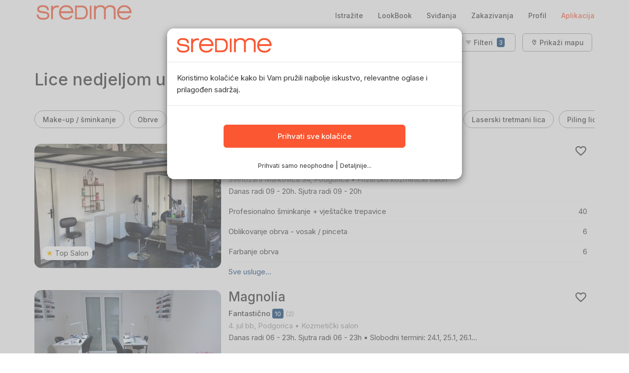

--- FILE ---
content_type: text/html; charset=UTF-8
request_url: https://www.sredime.me/podgorica/saloni-lice-i-sminkanje?open_on_sunday=1
body_size: 19998
content:
<!DOCTYPE html>
<html lang="sr-ME" prefix="og: http://ogp.me/ns#">
<head>
<meta charset="utf-8">
<meta http-equiv="Content-Type" content="text/html; charset=utf-8" />
<meta content='width=device-width, initial-scale=1.0, maximum-scale=1.0, user-scalable=0' name='viewport' />
<meta http-equiv="Content-Language" content="sr-ME" /><title>Lice nedjeljom u kozmetičkim salonima u Podgorici (već od 4 EUR) - SrediMe</title>
<meta name="robots" content="index,follow" />
<meta name="description" content="Lice Podgorica - Pregledajte cjenovnike i slobodne termine, provjerene utiske drugih korisnika i zakažite direktno i sigurno online." />
<meta name="twitter:site" content="@sredimecom" />
<meta name="theme-color" content="#FA5732" />
<meta property="twitter:account_id" content="753362060965253120" />
<meta property="twitter:card" content="summary_large_image" />
<meta property="twitter:site" content="@sredimecom" />
<meta property="twitter:creator" content="@sredimecom" />
<meta property="twitter:title" content="Lice nedjeljom u kozmetičkim salonima u Podgorici (već od 4 EUR) - SrediMe" />
<meta property="twitter:image" content="https://www.sredime.me/image/guide/saloni-lice-i-sminkanje-md.jpg" />
<meta property="fb:app_id" content="221727388171283" />
<meta property="fb:page_id" content="1625066167804243" />
<meta property="fb:admins" content="609279091" />
<meta property="article:publisher" content="https://www.facebook.com/SrediMeCG" />
<meta property="og:type" content="website" />
<meta property="og:locale" content="sr_ME" />
<meta property="og:site_name" content="SrediMe" />
<meta property="og:title" content="Lice nedjeljom u kozmetičkim salonima u Podgorici (već od 4 EUR) - SrediMe" />
<meta property="og:image" content="https://www.sredime.me/image/guide/saloni-lice-i-sminkanje-md.jpg" />
<meta property="og:description" content="Lice Podgorica - Pregledajte cjenovnike i slobodne termine, provjerene utiske drugih korisnika i zakažite direktno i sigurno online." />
<meta property="twitter:description" content="Lice Podgorica - Pregledajte cjenovnike i slobodne termine, provjerene utiske drugih korisnika i zakažite direktno i sigurno online." />
<link rel="profile" href="http://gmpg.org/xfn/11" />
<link rel="canonical" href="https://www.sredime.me/podgorica/saloni-lice-i-sminkanje" />
<link rel="preload" as="image" href="https://www.sredime.me/image/guide/saloni-lice-i-sminkanje-md.jpg" />
<link rel="dns-prefetch" href="https://static.sredime.me">
<link rel="dns-prefetch" href="https://fonts.googleapis.com">
<link rel="preconnect" href="https://static.sredime.me" crossorigin>
<link rel="preconnect" href="https://fonts.googleapis.com" crossorigin>
<link rel="preconnect" href="https://cdn.jsdelivr.net" crossorigin>
<link rel='preload' href="https://static.sredime.me/js/slick/fonts/slick.woff" as="font" type="font/woff" crossorigin>
<meta name="mobile-web-app-capable" content="yes">
<meta name="apple-mobile-web-app-capable" content="yes">
<meta name="apple-mobile-web-app-status-bar-style" content="white">
<meta name="apple-mobile-web-app-title" content="SrediMe">
<link rel="apple-touch-icon" sizes="120x120" href="/apple-icon-120x120.png">
<link rel="apple-touch-icon" sizes="144x144" href="/apple-icon-144x144.png">
<link rel="apple-touch-icon" sizes="152x152" href="/apple-icon-152x152.png">
<link rel="apple-touch-icon" sizes="180x180" href="/apple-icon-180x180.png">
<link rel="icon" type="image/png" sizes="192x192"  href="/android-icon-192x192.png">
<link rel="icon" type="image/png" sizes="96x96" href="/android-icon-96x96.png">
<link rel="icon" type="image/png" sizes="16x16" href="/favicon-16x16.png">
<link rel="icon" type="image/x-icon" sizes="32x32" href="/favicon.ico">
<link rel="manifest" href="/manifest.json">
<meta name="csrf-param" content="app_token">
<meta name="csrf-token" content="e5a85c948dfa4b85a93b91dfed44fd61"> 
<meta name="google-play-app" content="app-id=com.sredime.book">
<meta name="apple-itunes-app" content="app-id=1338099934">
<link rel="stylesheet preload prefetch" href="https://cdn.jsdelivr.net/npm/@mdi/font@5.x/css/materialdesignicons.min.css" as="style" type="text/css" crossorigin="anonymous">
<link rel="stylesheet preload prefetch" href="https://fonts.googleapis.com/css?family=Inter:300,400,500" as="style" type="text/css" crossorigin="anonymous">
<link href="https://static.sredime.me/min/g=css?v=5.0.0&ver=20251106m" rel="stylesheet">
<script src="https://ajax.googleapis.com/ajax/libs/jquery/2.2.4/jquery.min.js"></script>
<!-- Google Tag Manager -->
<script>dataLayer = window.dataLayer || [];</script>
<script>
function gtag(){dataLayer.push(arguments);}
gtag('js', new Date());
gtag('config', 'AW-870277756');
</script>
<script>
gtag('consent', 'default', {
	'ad_user_data': 'denied',
	'ad_personalization': 'denied',
	'ad_storage': 'denied',
	'analytics_storage': 'denied'
});
</script>	
<script>(function(w,d,s,l,i){w[l]=w[l]||[];w[l].push({'gtm.start':
new Date().getTime(),event:'gtm.js'});var f=d.getElementsByTagName(s)[0],
j=d.createElement(s),dl=l!='dataLayer'?'&l='+l:'';j.async=true;j.src=
'//www.googletagmanager.com/gtm.js?id='+i+dl;f.parentNode.insertBefore(j,f);
})(window,document,'script','dataLayer','GTM-5MQLW6D');</script>
<!-- End Google Tag Manager -->
<script defer src="https://static.sredime.me/min/g=js?v=5.0.0&20251030L1"></script>
</head>
<body class="app-frontend app-country-ME  app-visitor " ontouchstart="">

<div id="main-loader" class="webview-hide lds-ring"><div></div><div></div><div></div><div></div></div>
	
<!-- Desktop Navbar -->
<header class="hidden-xs hidden-sm navbar app-navbar navbar-fixed-top" id="top" role="banner">
  <div class="container">
	<div class="navbar-header">
	  
	  
	  		 
	 <a class="navbar-brand" href="/">
		<img src="https://static.sredime.me/image/logo.png" alt="SrediMe" width=200 height=38 class="img-responsive">
	  </a>
	</div>
	<nav class="collapse navbar-collapse bs-navbar-collapse" role="navigation">
			<ul class="nav navbar-nav" style="margin:0;"><li></li></ul>
					  
	<ul class="nav navbar-nav navbar-right">
				
		<li><a class="navbar-link" href="/">Istražite</a></li>
		<li><a class="navbar-link" href="/lookbook">LookBook</a></li>
		
					<li><a class="navbar-link" rel="nofollow"  href="/me/like">Sviđanja</a></li>
			<li><a class="hidden-xs navbar-link" href="/me/dashboard">Zakazivanja</a></li>
			<li><a class="hidden-xs navbar-link" href="/me">Profil</a></li>
			<li><a class="hidden-xs navbar-link" href="/app"><span class="orange-text">Aplikacija</span></a></li>

	  </ul>
  </nav>
</header>

<header id="facet-mobile-btn" class="headroom visible-xs visible-sm navbar app-navbar navbar-fixed-top" role="banner"><div class="navbar-header"><a href="/" class="pull-left navbar-brand"><img src="https://static.sredime.me/image/logo.png" alt="SrediMe" width=150></a><div class="pull-right"><button id="mobile-filter-btn" class="btn btn-sm btn-default" type="button" onclick="showFilter();">Filteri<span class="label label-rating">3</span></button> <a href="#map" rel="nofollow" class="btn btn-sm btn-default" onclick="showMap(true);">Mapa</a></div></header><div class="mobile-top-room"></div>		<div id="mobile-footer" class="webview-hide visible-xs visible-sm navbar navbar-default navbar-fixed-bottom">
		  <table width="100%">				
						<td width="20%" class="text-center active">
				<a class="navbar-link" href="/">
				<svg xmlns="http://www.w3.org/2000/svg" width="28" height="28" viewBox="0 0 56 56"><path d="M 23.9570 41.7695 C 27.8476 41.7695 31.4804 40.5039 34.4336 38.3945 L 45.5429 49.5039 C 46.0585 50.0195 46.7382 50.2774 47.4414 50.2774 C 48.9648 50.2774 50.0664 49.1055 50.0664 47.6055 C 50.0664 46.9023 49.8322 46.2461 49.3162 45.7305 L 38.2773 34.6679 C 40.5976 31.6211 41.9804 27.8476 41.9804 23.7461 C 41.9804 13.8320 33.8710 5.7226 23.9570 5.7226 C 14.0195 5.7226 5.9336 13.8320 5.9336 23.7461 C 5.9336 33.6601 14.0195 41.7695 23.9570 41.7695 Z M 23.9570 37.8789 C 16.1992 37.8789 9.8242 31.4805 9.8242 23.7461 C 9.8242 16.0117 16.1992 9.6133 23.9570 9.6133 C 31.6914 9.6133 38.0898 16.0117 38.0898 23.7461 C 38.0898 31.4805 31.6914 37.8789 23.9570 37.8789 Z"/></svg>
				<div>Istražite</div>
				</a>
			</td>
			<td width="20%" class="text-center">
				<a class="navbar-link" rel="nofollow"  href="/me/like">				<svg xmlns="http://www.w3.org/2000/svg" width="28" height="28" viewBox="0 0 56 56"><path d="M 4.7265 20.6406 C 4.7265 30.6250 13.0937 40.4453 26.2890 48.8828 C 26.8046 49.1875 27.5078 49.5156 28.0000 49.5156 C 28.4922 49.5156 29.1953 49.1875 29.6875 48.8828 C 42.9062 40.4453 51.2735 30.6250 51.2735 20.6406 C 51.2735 12.3438 45.5781 6.4844 37.9843 6.4844 C 33.6250 6.4844 30.1094 8.5469 28.0000 11.7109 C 25.8906 8.5703 22.3515 6.4844 18.0156 6.4844 C 10.4219 6.4844 4.7265 12.3438 4.7265 20.6406 Z M 8.5000 20.6406 C 8.5000 14.4063 12.5312 10.2578 17.9687 10.2578 C 22.3750 10.2578 24.8828 13.0000 26.4062 15.3438 C 27.0390 16.2813 27.4375 16.5391 28.0000 16.5391 C 28.5625 16.5391 28.9141 16.2578 29.5937 15.3438 C 31.1875 13.0469 33.6484 10.2578 38.0312 10.2578 C 43.4687 10.2578 47.5000 14.4063 47.5000 20.6406 C 47.5000 29.3594 38.2890 38.7578 28.4687 45.2734 C 28.2343 45.4375 28.0937 45.5547 28.0000 45.5547 C 27.9062 45.5547 27.7422 45.4375 27.5078 45.2734 C 17.7109 38.7578 8.5000 29.3594 8.5000 20.6406 Z"/></svg>
				<div>Sviđanja</div>
				
				</a>
			</td>			
			<td width="20%" class="text-center">
					<a class="navbar-link" href="/me/dashboard">
					
					<svg xmlns="http://www.w3.org/2000/svg" width="28" height="28" viewBox="0 0 56 56"><path d="M 11.9923 49.5742 L 44.0079 49.5742 C 48.9066 49.5742 51.3671 47.1367 51.3671 42.3086 L 51.3671 13.6914 C 51.3671 8.8633 48.9066 6.4258 44.0079 6.4258 L 11.9923 6.4258 C 7.1173 6.4258 4.6329 8.8398 4.6329 13.6914 L 4.6329 42.3086 C 4.6329 47.1602 7.1173 49.5742 11.9923 49.5742 Z M 11.6642 45.8008 C 9.5782 45.8008 8.4064 44.6992 8.4064 42.5195 L 8.4064 20.4180 C 8.4064 18.2617 9.5782 17.1367 11.6642 17.1367 L 44.3126 17.1367 C 46.3985 17.1367 47.5938 18.2617 47.5938 20.4180 L 47.5938 42.5195 C 47.5938 44.6992 46.3985 45.8008 44.3126 45.8008 Z M 23.4064 25.5508 L 24.7892 25.5508 C 25.6095 25.5508 25.8907 25.3164 25.8907 24.4961 L 25.8907 23.1133 C 25.8907 22.2930 25.6095 22.0352 24.7892 22.0352 L 23.4064 22.0352 C 22.5860 22.0352 22.3282 22.2930 22.3282 23.1133 L 22.3282 24.4961 C 22.3282 25.3164 22.5860 25.5508 23.4064 25.5508 Z M 31.2111 25.5508 L 32.5704 25.5508 C 33.4142 25.5508 33.6720 25.3164 33.6720 24.4961 L 33.6720 23.1133 C 33.6720 22.2930 33.4142 22.0352 32.5704 22.0352 L 31.2111 22.0352 C 30.3907 22.0352 30.1095 22.2930 30.1095 23.1133 L 30.1095 24.4961 C 30.1095 25.3164 30.3907 25.5508 31.2111 25.5508 Z M 38.9923 25.5508 L 40.3751 25.5508 C 41.1954 25.5508 41.4767 25.3164 41.4767 24.4961 L 41.4767 23.1133 C 41.4767 22.2930 41.1954 22.0352 40.3751 22.0352 L 38.9923 22.0352 C 38.1720 22.0352 37.8907 22.2930 37.8907 23.1133 L 37.8907 24.4961 C 37.8907 25.3164 38.1720 25.5508 38.9923 25.5508 Z M 15.6251 33.2149 L 17.0079 33.2149 C 17.8282 33.2149 18.1095 32.9805 18.1095 32.1602 L 18.1095 30.7774 C 18.1095 29.9571 17.8282 29.7227 17.0079 29.7227 L 15.6251 29.7227 C 14.8048 29.7227 14.5235 29.9571 14.5235 30.7774 L 14.5235 32.1602 C 14.5235 32.9805 14.8048 33.2149 15.6251 33.2149 Z M 23.4064 33.2149 L 24.7892 33.2149 C 25.6095 33.2149 25.8907 32.9805 25.8907 32.1602 L 25.8907 30.7774 C 25.8907 29.9571 25.6095 29.7227 24.7892 29.7227 L 23.4064 29.7227 C 22.5860 29.7227 22.3282 29.9571 22.3282 30.7774 L 22.3282 32.1602 C 22.3282 32.9805 22.5860 33.2149 23.4064 33.2149 Z M 31.2111 33.2149 L 32.5704 33.2149 C 33.4142 33.2149 33.6720 32.9805 33.6720 32.1602 L 33.6720 30.7774 C 33.6720 29.9571 33.4142 29.7227 32.5704 29.7227 L 31.2111 29.7227 C 30.3907 29.7227 30.1095 29.9571 30.1095 30.7774 L 30.1095 32.1602 C 30.1095 32.9805 30.3907 33.2149 31.2111 33.2149 Z M 38.9923 33.2149 L 40.3751 33.2149 C 41.1954 33.2149 41.4767 32.9805 41.4767 32.1602 L 41.4767 30.7774 C 41.4767 29.9571 41.1954 29.7227 40.3751 29.7227 L 38.9923 29.7227 C 38.1720 29.7227 37.8907 29.9571 37.8907 30.7774 L 37.8907 32.1602 C 37.8907 32.9805 38.1720 33.2149 38.9923 33.2149 Z M 15.6251 40.9024 L 17.0079 40.9024 C 17.8282 40.9024 18.1095 40.6445 18.1095 39.8242 L 18.1095 38.4414 C 18.1095 37.6211 17.8282 37.3867 17.0079 37.3867 L 15.6251 37.3867 C 14.8048 37.3867 14.5235 37.6211 14.5235 38.4414 L 14.5235 39.8242 C 14.5235 40.6445 14.8048 40.9024 15.6251 40.9024 Z M 23.4064 40.9024 L 24.7892 40.9024 C 25.6095 40.9024 25.8907 40.6445 25.8907 39.8242 L 25.8907 38.4414 C 25.8907 37.6211 25.6095 37.3867 24.7892 37.3867 L 23.4064 37.3867 C 22.5860 37.3867 22.3282 37.6211 22.3282 38.4414 L 22.3282 39.8242 C 22.3282 40.6445 22.5860 40.9024 23.4064 40.9024 Z M 31.2111 40.9024 L 32.5704 40.9024 C 33.4142 40.9024 33.6720 40.6445 33.6720 39.8242 L 33.6720 38.4414 C 33.6720 37.6211 33.4142 37.3867 32.5704 37.3867 L 31.2111 37.3867 C 30.3907 37.3867 30.1095 37.6211 30.1095 38.4414 L 30.1095 39.8242 C 30.1095 40.6445 30.3907 40.9024 31.2111 40.9024 Z"/></svg>
					
					
					<div>Zakazivanja</div>
					</a>
			</td>
			<td width="20%" class="text-center">
				<a class="navbar-link" rel="nofollow" href="/me">
				<svg xmlns="http://www.w3.org/2000/svg" width="28" height="28" viewBox="0 0 56 56"><path d="M 28.0117 28.0234 C 33.5898 28.0234 38.1367 23.0547 38.1367 17.0078 C 38.1367 11.0078 33.6367 6.2969 28.0117 6.2969 C 22.4570 6.2969 17.8867 11.1016 17.8867 17.0547 C 17.9101 23.0782 22.4570 28.0234 28.0117 28.0234 Z M 28.0117 24.4844 C 24.5898 24.4844 21.6601 21.2031 21.6601 17.0547 C 21.6601 12.9766 24.5430 9.8360 28.0117 9.8360 C 31.5274 9.8360 34.3633 12.9297 34.3633 17.0078 C 34.3633 21.1563 31.4805 24.4844 28.0117 24.4844 Z M 13.2930 49.7031 L 42.7305 49.7031 C 46.6211 49.7031 48.4726 48.5313 48.4726 45.9531 C 48.4726 39.8125 40.7383 30.9297 28.0117 30.9297 C 15.2852 30.9297 7.5274 39.8125 7.5274 45.9531 C 7.5274 48.5313 9.3789 49.7031 13.2930 49.7031 Z M 12.1679 46.1641 C 11.5586 46.1641 11.3008 46.0000 11.3008 45.5078 C 11.3008 41.6641 17.2539 34.4687 28.0117 34.4687 C 38.7695 34.4687 44.6992 41.6641 44.6992 45.5078 C 44.6992 46.0000 44.4648 46.1641 43.8555 46.1641 Z"/></svg>
				<div>Profil</div>
				</a>
			</td>
		</table>

	</div>
	  
  <!-- Page Content -->
 <div>
 <div class="container app-container">	 
	
	</div>

<div class="modal fade keep-content" id="filterModal" tabindex="-1" role="dialog" aria-labelledby="filterModalTitle" aria-hidden="true">
  <div class="modal-dialog modal-lg" role="document">
    <div class="modal-content">
      <div class="modal-header">
		<div class="pull-right">
        <button type="button" class="close" data-dismiss="modal" aria-label="Close">
          <span aria-hidden="true"><i class="mdi mdi-close"></i></span>
        </button>		
		</div>		
		<h4 class="modal-title" id="filterModalTitle">Filteri		<a class="btn btn-default btn-sm mb-xs ml-md" href="/najbolji/svi-saloni">Reset</a></h4>

      </div>
      <div class="modal-body"></div>	
     <div class="modal-footer">
		<button id="filter-apply-btn" class="btn btn-primary btn-block">Prikaži 8 objekata</button> 
     </div>
    </div>
  </div>
</div>

<div itemtype="http://schema.org/WebPage" itemscope itemid="">
<div itemprop="mainEntity" itemtype="http://schema.org/ItemList" itemscope>
	<div class="container-fluid" id="top-filters">
	<div class="container">
	<div class="row"><div class="col-md-12 text-right hidden-sm hidden-xs"><ul class="list-inline">			 <li><button class="btn btn-default btn-sm hidden-sm hidden-xs" type="button" onclick="showFilter();">
				<i class="mdi mdi-filter-variant"></i> Filteri			
				
				<span class="label label-rating">3</span>				
				</button> 			 
			</li>			
			<li><a href="#map" class="btn btn-default btn-sm" onclick="showMap(true);"><i class="mdi mdi-map-marker-outline"></i> Prikaži mapu</a></li>			
			</ul></div></div><div id="top-filter" class="hidden"><div class="vendor-filter"><div class="col-md-4"><div class="facet"><h3>Posebni zahtjevi</h3><div class=""><ul class="list-unstyled"><li><a href="http://www.sredime.me/podgorica/saloni-lice-i-sminkanje?open_on_sunday=1" class="fc_discounts" data-selected="1"><i class="mdi mdi-checkbox-blank-outline"></i> Prikaži samo popuste</a></li><li><a href="http://www.sredime.me/podgorica/saloni-lice-i-sminkanje?open_on_sunday=1" class="fc_for_men" data-selected="1"><i class="mdi mdi-checkbox-blank-outline"></i> Prikaži samo za muškarce</a></li><li><a href="http://www.sredime.me/podgorica/saloni-lice-i-sminkanje?open_on_sunday=1" class="fc_pay_cc" data-selected="1"><i class="mdi mdi-checkbox-blank-outline"></i> Prima platne kartice</a></li><li><a href="http://www.sredime.me/podgorica/saloni-lice-i-sminkanje?open_on_sunday=1" class="fc_open_on_sunday" data-selected="1"><i class="mdi mdi-checkbox-marked-circle orange-text"></i> Otvoren nedjeljom</a></li><li><div class="hidden-xs"><br></div><a href="http://www.sredime.me/podgorica/saloni-lice-i-sminkanje?open_on_sunday=1" class="fc_instant" data-selected="1"><i class="mdi mdi-checkbox-blank-outline"></i> Instant zakazivanje <small class="gray">(trenutna potvrda termina)</small></a></li><li><a href="http://www.sredime.me/podgorica/saloni-lice-i-sminkanje?open_on_sunday=1" class="fc_top_salon" data-selected="1"><i class="mdi mdi-checkbox-blank-outline"></i> Top Salon nagrada</a></li></ul></div></div></div><div class="col-md-4" ><div class="facet"><h3>Slobodni termini</h3><ul class="list-unstyled"><li><a href="#" class="filter-date" data-token=""><i class="mdi mdi-album orange-text"></i> Prikaži sve</a></li><li><a href="#" rel="nofollow" class="filter-date" data-token="danas"><i class="mdi mdi-checkbox-blank-circle-outline"></i> Danas, 24.01.</a></li><li><a href="#" rel="nofollow" class="filter-date" data-token="sjutra"><i class="mdi mdi-checkbox-blank-circle-outline"></i> Sjutra, 25.01.</a></li><li><a rel="nofollow" data-toggle="collapse" href="#later-dates" role="button">Kasnije</a></li><span id="later-dates" class="collapse"><li><a href="#" rel="nofollow" class="filter-date" data-token="2026-01-26"><i class="mdi mdi-checkbox-blank-circle-outline"></i> Ponedjeljak, 26.01.</a></li><li><a href="#" rel="nofollow" class="filter-date" data-token="2026-01-27"><i class="mdi mdi-checkbox-blank-circle-outline"></i> Utorak, 27.01.</a></li><li><a href="#" rel="nofollow" class="filter-date" data-token="2026-01-28"><i class="mdi mdi-checkbox-blank-circle-outline"></i> Srijeda, 28.01.</a></li><li><a href="#" rel="nofollow" class="filter-date" data-token="2026-01-29"><i class="mdi mdi-checkbox-blank-circle-outline"></i> Četvrtak, 29.01.</a></li><li><a href="#" rel="nofollow" class="filter-date" data-token="2026-01-30"><i class="mdi mdi-checkbox-blank-circle-outline"></i> Petak, 30.01.</a></li><li><a href="#" rel="nofollow" class="filter-date" data-token="2026-01-31"><i class="mdi mdi-checkbox-blank-circle-outline"></i> Subota, 31.01.</a></li><li><a href="#" rel="nofollow" class="filter-date" data-token="2026-02-01"><i class="mdi mdi-checkbox-blank-circle-outline"></i> Nedjelja, 01.02.</a></li><li><a href="#" rel="nofollow" class="filter-date" data-token="2026-02-02"><i class="mdi mdi-checkbox-blank-circle-outline"></i> Ponedjeljak, 02.02.</a></li></span></ul><br><ul class="list-unstyled"><li><a href="#" class="filter-time" data-token=""><i class="mdi mdi-album orange-text"></i> Sva vremena</a></li><li><a href="#" rel="nofollow" class="filter-time" data-token="ujutro"><i class="mdi mdi-checkbox-blank-circle-outline"></i> Ujutru</a></li><li><a href="#" rel="nofollow" class="filter-time" data-token="popodne"><i class="mdi mdi-checkbox-blank-circle-outline"></i> Popodne</a></li><li><a href="#" rel="nofollow" class="filter-time" data-token="uvece"><i class="mdi mdi-checkbox-blank-circle-outline"></i> Uveče</a></li></ul></div></div><div class="col-md-4" ><div class="facet"><h3>Poređaj po</h3><ul class="list-unstyled"><li><a href="#" rel="nofollow" class="filter-sort" data-token=""><i class="mdi mdi-album orange-text"></i> Preporučeno</a></li><li><a href="#" rel="nofollow" class="filter-sort" data-token="near"><i class="mdi mdi-checkbox-blank-circle-outline"></i> U mojoj blizini</a></li><li><a href="#" rel="nofollow" class="filter-sort" data-token="new"><i class="mdi mdi-checkbox-blank-circle-outline"></i> Nedavno dodato</a></li><li><a href="#" rel="nofollow" class="filter-sort" data-token="rating"><i class="mdi mdi-checkbox-blank-circle-outline"></i> Najbolje ocjenjeno</a></li></ul></div></div><div class="col-md-12"></div><div class="col-md-4" ><div class="">
					<h3>Lokacija</h3>
				</div><div class=""><ul id="city-list" class="list-unstyled"><li><a href="/najbolji/svi-saloni" class="filter-city" data-token="najbolji"><i class="mdi mdi-checkbox-blank-circle-outline"></i> Prikaži u cijeloj Crnoj Gori</a></li><li><a href="/podgorica/svi-saloni" class="filter-city" data-token="podgorica"><i class="mdi mdi-album orange-text"></i> Podgorica</a></li><ul class="list-unstyled" style="padding-left:1.5em;"><li class="no-wrap"><a href="/podgorica/svi-saloni?area=1" class="filter-cityarea" data-token="1"><i class="mdi mdi-checkbox-blank-outline"></i> Centar</a></li><li class="no-wrap"><a href="/podgorica/svi-saloni?area=10" class="filter-cityarea" data-token="10"><i class="mdi mdi-checkbox-blank-outline"></i> Golubovci</a></li></ul></ul></div></div><div class="col-md-4" ><div class=""><h3>Želim da platim do</h3><ul class="list-unstyled"><li><a href="#" rel="nofollow" class="filter-maxprice" data-token=""><i class="mdi mdi-album orange-text"></i> Bez ograničenja</a></li><li><a href="#" rel="nofollow" class="filter-maxprice" data-token="10"><i class="mdi mdi-checkbox-blank-circle-outline"></i> 10 EUR</a></li><li><a href="#" rel="nofollow" class="filter-maxprice" data-token="25"><i class="mdi mdi-checkbox-blank-circle-outline"></i> 25 EUR</a></li><li><a href="#" rel="nofollow" class="filter-maxprice" data-token="50"><i class="mdi mdi-checkbox-blank-circle-outline"></i> 50 EUR</a></li><li><a href="#" rel="nofollow" class="filter-maxprice" data-token="100"><i class="mdi mdi-checkbox-blank-circle-outline"></i> 100 EUR</a></li><li><a href="#" rel="nofollow" class="filter-maxprice" data-token="200"><i class="mdi mdi-checkbox-blank-circle-outline"></i> 200 EUR</a></li></ul><div class="">
					<h3>Brendovi proizvoda</h3>
					</div><select class="fc_brand form-control"><option value="svi-brendovi" > Svi brendovi</option><option value="alfaparf" > Alfaparf</option><option value="schwartkopf" > Schwarzkopf</option><option value="davines" > Davines</option><option value="inglot" > Inglot</option><option value="magnetic" > Magnetic</option><option value="depileve" > Depileve</option><option value="ibd" > IBD</option><option value="olaplex" > Olaplex</option><option value="byotea" > Byotea</option><option value="depilive" > Depilive</option><option value="evolution" > Evolution</option><option value="freelimix" > FreeLimix</option><option value="ibd" > IBD</option><option value="marocan-oil" > Moroccan Oil</option><option value="moroccanoil" > Moroccanoil</option><option value="moroccanoil" > MoroccanOil</option><option value="nivea" > Nivea</option></select></div></div><div class="col-md-4">
					<div class="">
						<h3>Vrsta usluge</h3>
					</div><div class="facet"><ul class="list-unstyled"><li class="no-wrap"><a href="/podgorica/frizerski-saloni" class="filter-section" data-token="frizerski-saloni"><i class="mdi mdi-checkbox-blank-circle-outline"></i> Frizerski saloni</a></li><li class="no-wrap"><a href="/podgorica/muski-frizeri" class="filter-section" data-token="muski-frizeri"><i class="mdi mdi-checkbox-blank-circle-outline"></i> Muški frizeri</a></li><li class="no-wrap"><a href="/podgorica/kozmeticki-saloni" class="filter-section" data-token="kozmeticki-saloni"><i class="mdi mdi-checkbox-blank-circle-outline"></i> Kozmetički saloni</a></li><li class="no-wrap"><a href="/podgorica/saloni-pedikir-manikir" class="filter-section" data-token="saloni-pedikir-manikir"><i class="mdi mdi-checkbox-blank-circle-outline"></i> Nokti</a></li><li class="no-wrap"><a href="/podgorica/saloni-lice-i-sminkanje" class="filter-section" data-token="saloni-lice-i-sminkanje"><i class="mdi mdi-album orange-text"></i> Lice</a></li><ul class="list-unstyled" style="padding-left:1.5em;"><li><a href="/podgorica/saloni-lice-i-sminkanje/makeup-sminkanje" class="filter-category" data-token="makeup-sminkanje"><i class="mdi mdi-checkbox-blank-circle-outline"></i> Make-up / šminkanje</a></li><li><a href="/podgorica/saloni-lice-i-sminkanje/obrve" class="filter-category" data-token="obrve"><i class="mdi mdi-checkbox-blank-circle-outline"></i> Obrve</a></li><li><a href="/podgorica/saloni-lice-i-sminkanje/trepavice" class="filter-category" data-token="trepavice"><i class="mdi mdi-checkbox-blank-circle-outline"></i> Trepavice</a></li><li><a href="/podgorica/saloni-lice-i-sminkanje/nadogradnja-trepavica" class="filter-category" data-token="nadogradnja-trepavica"><i class="mdi mdi-checkbox-blank-circle-outline"></i> Nadogradnja trepavica</a></li><li><a href="/podgorica/saloni-lice-i-sminkanje/trajna-sminka" class="filter-category" data-token="trajna-sminka"><i class="mdi mdi-checkbox-blank-circle-outline"></i> Trajna šminka</a></li><li><a href="/podgorica/saloni-lice-i-sminkanje/tretman-lica" class="filter-category" data-token="tretman-lica"><i class="mdi mdi-checkbox-blank-circle-outline"></i> Tretman lica</a></li><li><a href="/podgorica/saloni-lice-i-sminkanje/laserski-tretmani-lica" class="filter-category" data-token="laserski-tretmani-lica"><i class="mdi mdi-checkbox-blank-circle-outline"></i> Laserski tretmani lica</a></li><li><a href="/podgorica/saloni-lice-i-sminkanje/piling-lica" class="filter-category" data-token="piling-lica"><i class="mdi mdi-checkbox-blank-circle-outline"></i> Piling lica</a></li><li><a href="/podgorica/saloni-lice-i-sminkanje/hijaluronski-tretmani" class="filter-category" data-token="hijaluronski-tretmani"><i class="mdi mdi-checkbox-blank-circle-outline"></i> Hijaluronski tretmani lica</a></li><li><a href="/podgorica/saloni-lice-i-sminkanje/mezoterapija-lica" class="filter-category" data-token="mezoterapija-lica"><i class="mdi mdi-checkbox-blank-circle-outline"></i> Mezoterapija lica</a></li><li><a href="/podgorica/saloni-lice-i-sminkanje/dermaroler-dermapen" class="filter-category" data-token="dermaroler-dermapen"><i class="mdi mdi-checkbox-blank-circle-outline"></i> Dermaroler i dermapen</a></li><li><a href="/podgorica/saloni-lice-i-sminkanje/mikrodermoabrazija" class="filter-category" data-token="mikrodermoabrazija"><i class="mdi mdi-checkbox-blank-circle-outline"></i> Mikrodermoabrazija</a></li><li><a href="/podgorica/saloni-lice-i-sminkanje/akne" class="filter-category" data-token="akne"><i class="mdi mdi-checkbox-blank-circle-outline"></i> Akne</a></li><li><a href="/podgorica/saloni-lice-i-sminkanje/maske-za-lice" class="filter-category" data-token="maske-za-lice"><i class="mdi mdi-checkbox-blank-circle-outline"></i> Maske za lice</a></li><li><a href="/podgorica/saloni-lice-i-sminkanje/tretmani-vrata-i-dekoltea" class="filter-category" data-token="tretmani-vrata-i-dekoltea"><i class="mdi mdi-checkbox-blank-circle-outline"></i> Tretmani vrata i dekoltea</a></li><li><a href="/podgorica/saloni-lice-i-sminkanje/tretmani-regije-oko-ociju" class="filter-category" data-token="tretmani-regije-oko-ociju"><i class="mdi mdi-checkbox-blank-circle-outline"></i> Tretmani regije oko očiju</a></li><li><a href="/podgorica/saloni-lice-i-sminkanje/bretmani-protiv-bora" class="filter-category" data-token="bretmani-protiv-bora"><i class="mdi mdi-checkbox-blank-circle-outline"></i> Tretmani protiv bora</a></li><li><a href="/podgorica/saloni-lice-i-sminkanje/lifting-zatezanje-koze" class="filter-category" data-token="lifting-zatezanje-koze"><i class="mdi mdi-checkbox-blank-circle-outline"></i> Lifting / zatezanje kože</a></li><li><a href="/podgorica/saloni-lice-i-sminkanje/masaza-lica" class="filter-category" data-token="masaza-lica"><i class="mdi mdi-checkbox-blank-circle-outline"></i> Masaža lica</a></li></ul><li class="no-wrap"><a href="/podgorica/saloni-depilacija" class="filter-section" data-token="saloni-depilacija"><i class="mdi mdi-checkbox-blank-circle-outline"></i> Depilacija</a></li><li class="no-wrap"><a href="/podgorica/masaza" class="filter-section" data-token="masaza"><i class="mdi mdi-checkbox-blank-circle-outline"></i> Masaža</a></li><li class="no-wrap"><a href="/podgorica/saloni-tijelo" class="filter-section" data-token="saloni-tijelo"><i class="mdi mdi-checkbox-blank-circle-outline"></i> Tijelo</a></li><li class="no-wrap"><a href="/podgorica/lux" class="filter-section" data-token="lux"><i class="mdi mdi-checkbox-blank-circle-outline"></i> Lux tretmani</a></li><li class="no-wrap"><a href="/podgorica/paketi" class="filter-section" data-token="paketi"><i class="mdi mdi-checkbox-blank-circle-outline"></i> Paketi usluga</a></li></ul></div></div><div class="col-md-4" ></div></div></div></div></div><div class="container"><div class="row"><div class="col-md-12"><h1 itemprop="name">Lice nedjeljom u kozmetičkim salonima u Podgorici <small>(8)</small></h1><ul class="list-unstyled list-inline text-left hscroll mt-lg"><li><a data-token="makeup-sminkanje" class="filter-category filter-apply btn btn-default btn-sm btn-rounded" href="#">Make-up / šminkanje</a></li><li><a data-token="obrve" class="filter-category filter-apply btn btn-default btn-sm btn-rounded" href="#">Obrve</a></li><li><a data-token="trepavice" class="filter-category filter-apply btn btn-default btn-sm btn-rounded" href="#">Trepavice</a></li><li><a data-token="nadogradnja-trepavica" class="filter-category filter-apply btn btn-default btn-sm btn-rounded" href="#">Nadogradnja trepavica</a></li><li><a data-token="trajna-sminka" class="filter-category filter-apply btn btn-default btn-sm btn-rounded" href="#">Trajna šminka</a></li><li><a data-token="tretman-lica" class="filter-category filter-apply btn btn-default btn-sm btn-rounded" href="#">Tretman lica</a></li><li><a data-token="laserski-tretmani-lica" class="filter-category filter-apply btn btn-default btn-sm btn-rounded" href="#">Laserski tretmani lica</a></li><li><a data-token="piling-lica" class="filter-category filter-apply btn btn-default btn-sm btn-rounded" href="#">Piling lica</a></li><li><a data-token="hijaluronski-tretmani" class="filter-category filter-apply btn btn-default btn-sm btn-rounded" href="#">Hijaluronski tretmani lica</a></li><li><a data-token="mezoterapija-lica" class="filter-category filter-apply btn btn-default btn-sm btn-rounded" href="#">Mezoterapija lica</a></li><li><a data-token="dermaroler-dermapen" class="filter-category filter-apply btn btn-default btn-sm btn-rounded" href="#">Dermaroler i dermapen</a></li><li><a data-token="mikrodermoabrazija" class="filter-category filter-apply btn btn-default btn-sm btn-rounded" href="#">Mikrodermoabrazija</a></li><li><a data-token="akne" class="filter-category filter-apply btn btn-default btn-sm btn-rounded" href="#">Akne</a></li><li><a data-token="maske-za-lice" class="filter-category filter-apply btn btn-default btn-sm btn-rounded" href="#">Maske za lice</a></li><li><a data-token="tretmani-vrata-i-dekoltea" class="filter-category filter-apply btn btn-default btn-sm btn-rounded" href="#">Tretmani vrata i dekoltea</a></li><li><a data-token="tretmani-regije-oko-ociju" class="filter-category filter-apply btn btn-default btn-sm btn-rounded" href="#">Tretmani regije oko očiju</a></li><li><a data-token="bretmani-protiv-bora" class="filter-category filter-apply btn btn-default btn-sm btn-rounded" href="#">Tretmani protiv bora</a></li><li><a data-token="lifting-zatezanje-koze" class="filter-category filter-apply btn btn-default btn-sm btn-rounded" href="#">Lifting / zatezanje kože</a></li><li><a data-token="masaza-lica" class="filter-category filter-apply btn btn-default btn-sm btn-rounded" href="#">Masaža lica</a></li></ul><div id="vendor-list-container"><div class="row vendor-row ">
<div class="vendor-container" itemprop="itemListElement" itemtype="http://schema.org/BeautySalon" itemscope itemid="/podgorica/salon-beauty-room-s" data-list="Browse Listing" data-name="Beauty Room S" data-id="beauty-room-s" data-position="1" >

<div class="clickable-row vendor-click"  data-href="/podgorica/salon-beauty-room-s">
	<div class="col-md-4 col-sm-12 hidden-xs" style="padding:0;">

		<div class="hidden" itemprop="geo" itemscope="" itemtype="http://schema.org/GeoCoordinates">
		  <meta itemprop="latitude" content="42.445321">
		  <meta itemprop="longitude" content="19.25374">
		</div>
		<span class="address" itemprop="address" itemscope="" itemtype="http://schema.org/PostalAddress">
		  <meta itemprop="postalCode" content="81000">
		  <meta itemprop="addressCountry" content="ME">
		  <meta itemprop="streetAddress" content="Svetozara Markovića 34">
		  <meta itemprop="addressLocality" content="Podgorica">
		</span>

		<meta itemprop="position" content="1">
		<meta itemprop="url" content="https://www.sredime.me/podgorica/salon-beauty-room-s">
		<div itemprop="potentialAction" itemscope itemtype="https://schema.org/ReserveAction">
			<div itemprop="target" itemscope itemtype="https://schema.org/EntryPoint">
			  <meta itemprop="urlTemplate" content="https://www.sredime.me/podgorica/salon-beauty-room-s" />
			  <meta itemprop="inLanguage" content="sr-ME" />
			</div>
			<div itemprop="result" itemscope itemtype="https://schema.org/Reservation">
			  <meta itemprop="name" content="Zakazivanje termina za usluge" />
			</div>
		</div>
				<div itemprop="image" itemscope="" itemtype="http://schema.org/ImageObject">
			<div class="topsalon"><i class="mdi mdi-star instant-icon"></i> Top Salon</div>								
			<img class="img-responsive" src="https://static.sredime.me/image/vendor/5/8/5807a685d1a9ab3b599035bc566ce2b9/beauty-room-s_0_sm.jpg" itemprop="contentUrl" alt="Frizersko kozmetički salon Beauty Room S Podgorica">
					
			<a href="https://www.sredime.me/podgorica/salon-beauty-room-s" target="_self" itemprop="url"></a>
		</div>
				
	</div>	
	<div class="col-md-8 col-sm-12 vendor-col">
			<div class="visible-xs"><div class="lb-row"><div class="topsalon"><i class="mdi mdi-star instant-icon"></i> Top Salon</div><a href="/podgorica/salon-beauty-room-s"><img src="https://static.sredime.me/image/vendor/5/8/5807a685d1a9ab3b599035bc566ce2b9/beauty-room-s_0_sm.jpg" alt="Frizersko kozmetički salon Beauty Room S Podgorica" loading="lazy" class="lb-photo"></a><a href="/podgorica/salon-beauty-room-s"><img src="https://static.sredime.me/image/vendor/5/8/5807a685d1a9ab3b599035bc566ce2b9/beauty-room-s_1_sm.jpg" alt="Frizersko kozmetički salon Beauty Room S Podgorica" loading="lazy" class="lb-photo"></a><div class="lb-photo"><a href="/podgorica/salon-beauty-room-s" class="btn btn-default"><i class="mdi mdi-chevron-right h4"></i></a></div></a></div></div>		<div class="description" style="max-height: 999999px">			
			<a href="/podgorica/salon-beauty-room-s">				
				<h3 itemprop="name" class="vendor-name">Beauty Room S<div data-href="" class="app-like app-force-login pull-right"><i class="mdi mdi-heart-outline"></i></div>				</h3>
			</a>
							<span itemprop="aggregateRating" itemscope="" itemtype="http://schema.org/AggregateRating">
						<meta itemprop="worstRating" content="1">
						<meta itemprop="bestRating" content="10">
						<meta itemprop="ratingValue" content="10">
						<meta itemprop="ratingCount" content="5">
						
						<span class="rating"><b>Fantastično</b><span class="label label-rating">10</span><small class="gray">(5)</small></span>
				</span>
				
			
			<div class="gray no-wrap">			
				<span title="Centar">Svetozara Markovića 34</span>, Podgorica				  •  Frizersko kozmetički salon			</div>
			
			<div class="latest_booking">Danas radi 09 - 20h. Sjutra radi 09 - 20h</div>			
		</div>
	
		<div class="service-list browse-list">	
<div data-service-id="54748" data-vendor="beauty-room-s" class="service-row service" itemtype="http://schema.org/Product" itemscope="">
	<div class="row">
			<meta itemprop="url" content="/podgorica/salon-beauty-room-s#54748">
			<div class="col-md-9 col-xs-8">
				<span class="service-name" itemprop="name" content="Profesionalno šminkanje + vještačke trepavice">Profesionalno šminkanje + vještačke trepavice</span>

			</div>
			<div class="col-md-3 col-xs-4 text-right" itemprop="offers" itemscope="" itemtype="http://schema.org/Offer">
			  <meta itemprop="priceCurrency" content="EUR">
			  <span itemprop="price" content="40.00" class="sale_price">
							 
			  </span>		 

			 40
			  
			  
			</div>
	</div>
</div>
	
<div data-service-id="49940" data-vendor="beauty-room-s" class="service-row service" itemtype="http://schema.org/Product" itemscope="">
	<div class="row">
			<meta itemprop="url" content="/podgorica/salon-beauty-room-s#49940">
			<div class="col-md-9 col-xs-8">
				<span class="service-name" itemprop="name" content="Oblikovanje obrva - vosak / pinceta">Oblikovanje obrva - vosak / pinceta</span>

			</div>
			<div class="col-md-3 col-xs-4 text-right" itemprop="offers" itemscope="" itemtype="http://schema.org/Offer">
			  <meta itemprop="priceCurrency" content="EUR">
			  <span itemprop="price" content="6.00" class="sale_price">
							 
			  </span>		 

			 6
			  
			  
			</div>
	</div>
</div>
	
<div data-service-id="49941" data-vendor="beauty-room-s" class="service-row service" itemtype="http://schema.org/Product" itemscope="">
	<div class="row">
			<meta itemprop="url" content="/podgorica/salon-beauty-room-s#49941">
			<div class="col-md-9 col-xs-8">
				<span class="service-name" itemprop="name" content="Farbanje obrva">Farbanje obrva</span>

			</div>
			<div class="col-md-3 col-xs-4 text-right" itemprop="offers" itemscope="" itemtype="http://schema.org/Offer">
			  <meta itemprop="priceCurrency" content="EUR">
			  <span itemprop="price" content="6.00" class="sale_price">
							 
			  </span>		 

			 6
			  
			  
			</div>
	</div>
</div>
</div>				<a href="/podgorica/salon-beauty-room-s#pricelist" class="btn-service-more" target="_self">
					Sve usluge...
				</a>
				
				
					
	</div>
		
</div>
<div class="col-md-12">
				
</div>	
</div>
</div>
<div class="row vendor-row ">
<div class="vendor-container" itemprop="itemListElement" itemtype="http://schema.org/BeautySalon" itemscope itemid="/podgorica/salon-magnolia" data-list="Browse Listing" data-name="Magnolia" data-id="magnolia" data-position="2" >

<div class="clickable-row vendor-click"  data-href="/podgorica/salon-magnolia">
	<div class="col-md-4 col-sm-12 hidden-xs" style="padding:0;">

		<div class="hidden" itemprop="geo" itemscope="" itemtype="http://schema.org/GeoCoordinates">
		  <meta itemprop="latitude" content="42.42619542961586">
		  <meta itemprop="longitude" content="19.260107299999998">
		</div>
		<span class="address" itemprop="address" itemscope="" itemtype="http://schema.org/PostalAddress">
		  <meta itemprop="postalCode" content="81000">
		  <meta itemprop="addressCountry" content="ME">
		  <meta itemprop="streetAddress" content="4. jul bb">
		  <meta itemprop="addressLocality" content="Podgorica">
		</span>

		<meta itemprop="position" content="2">
		<meta itemprop="url" content="https://www.sredime.me/podgorica/salon-magnolia">
		<div itemprop="potentialAction" itemscope itemtype="https://schema.org/ReserveAction">
			<div itemprop="target" itemscope itemtype="https://schema.org/EntryPoint">
			  <meta itemprop="urlTemplate" content="https://www.sredime.me/podgorica/salon-magnolia" />
			  <meta itemprop="inLanguage" content="sr-ME" />
			</div>
			<div itemprop="result" itemscope itemtype="https://schema.org/Reservation">
			  <meta itemprop="name" content="Zakazivanje termina za usluge" />
			</div>
		</div>
				<div itemprop="image" itemscope="" itemtype="http://schema.org/ImageObject">
											
			<img class="img-responsive" src="https://static.sredime.me/image/vendor/7/1/7143d7fbadfa4693b9eec507d9d37443/magnolia_0_sm.jpg" itemprop="contentUrl" alt="Kozmetički salon Magnolia Podgorica">
					
			<a href="https://www.sredime.me/podgorica/salon-magnolia" target="_self" itemprop="url"></a>
		</div>
				
	</div>	
	<div class="col-md-8 col-sm-12 vendor-col">
			<div class="visible-xs"><div class="lb-row"><a href="/podgorica/salon-magnolia"><img src="https://static.sredime.me/image/vendor/7/1/7143d7fbadfa4693b9eec507d9d37443/magnolia_0_sm.jpg" alt="Kozmetički salon Magnolia Podgorica" loading="lazy" class="lb-photo"></a><a href="/podgorica/salon-magnolia#54842"><img src="https://static.sredime.me/image/photo/9/2/92bbd31f8e0e43a7da8a6295b251725f/2118_sm.jpg" alt="Magnolia usluga" loading="lazy" class="lb-photo"></a><a href="/podgorica/salon-magnolia#51505"><img src="https://static.sredime.me/image/photo/3/9/3937230de3c8041e4da6ac3246a888e8/2117_sm.jpg" alt="Magnolia usluga" loading="lazy" class="lb-photo"></a><a href="/podgorica/salon-magnolia#54842"><img src="https://static.sredime.me/image/photo/4/b/4ba3c163cd1efd4c14e3a415fa0a3010/2116_sm.jpg" alt="Magnolia usluga" loading="lazy" class="lb-photo"></a><a href="/podgorica/salon-magnolia#54842"><img src="https://static.sredime.me/image/photo/1/f/1f4fe6a4411edc2ff625888b4093e917/2074_sm.jpg" alt="Magnolia usluga" loading="lazy" class="lb-photo"></a><a href="/podgorica/salon-magnolia#51501"><img src="https://static.sredime.me/image/photo/4/b/4b86abe48d358ecf194c56c69108433e/2073_sm.jpg" alt="Magnolia usluga" loading="lazy" class="lb-photo"></a><a href="/podgorica/salon-magnolia#51501"><img src="https://static.sredime.me/image/photo/0/7/07cb5f86508f146774a2fac4373a8e50/2072_sm.jpg" alt="Magnolia usluga" loading="lazy" class="lb-photo"></a><a href="/podgorica/salon-magnolia#54842"><img src="https://static.sredime.me/image/photo/5/2/52dbb0686f8bd0c0c757acf716e28ec0/2061_sm.jpg" alt="Magnolia usluga" loading="lazy" class="lb-photo"></a><a href="/podgorica/salon-magnolia#54842"><img src="https://static.sredime.me/image/photo/f/8/f8c0c968632845cd133308b1a494967f/2060_sm.jpg" alt="Magnolia usluga" loading="lazy" class="lb-photo"></a><div class="lb-photo"><a href="/podgorica/salon-magnolia" class="btn btn-default"><i class="mdi mdi-chevron-right h4"></i></a></div></a></div></div>		<div class="description" style="max-height: 999999px">			
			<a href="/podgorica/salon-magnolia">				
				<h3 itemprop="name" class="vendor-name">Magnolia<div data-href="" class="app-like app-force-login pull-right"><i class="mdi mdi-heart-outline"></i></div>				</h3>
			</a>
							<span itemprop="aggregateRating" itemscope="" itemtype="http://schema.org/AggregateRating">
						<meta itemprop="worstRating" content="1">
						<meta itemprop="bestRating" content="10">
						<meta itemprop="ratingValue" content="10">
						<meta itemprop="ratingCount" content="2">
						
						<span class="rating"><b>Fantastično</b><span class="label label-rating">10</span><small class="gray">(2)</small></span>
				</span>
				
			
			<div class="gray no-wrap">			
				<span title="Centar">4. jul bb</span>, Podgorica				  •  Kozmetički salon			</div>
			
			<div class="latest_booking">Danas radi 06 - 23h. Sjutra radi 06 - 23h • Slobodni termini: 24.1, 25.1, 26.1…</div>			
		</div>
	
		<div class="service-list browse-list">	
<div data-service-id="51515" data-vendor="magnolia" class="service-row service" itemtype="http://schema.org/Product" itemscope="">
	<div class="row">
			<meta itemprop="url" content="/podgorica/salon-magnolia#51515">
			<div class="col-md-9 col-xs-8">
				<span class="service-name" itemprop="name" content="Farbanje obrva">Farbanje obrva</span>

			</div>
			<div class="col-md-3 col-xs-4 text-right" itemprop="offers" itemscope="" itemtype="http://schema.org/Offer">
			  <meta itemprop="priceCurrency" content="EUR">
			  <span itemprop="price" content="4.00" class="sale_price">
							 
			  </span>		 

			 4
			  
			  
			</div>
	</div>
</div>
	
<div data-service-id="51514" data-vendor="magnolia" class="service-row service" itemtype="http://schema.org/Product" itemscope="">
	<div class="row">
			<meta itemprop="url" content="/podgorica/salon-magnolia#51514">
			<div class="col-md-9 col-xs-8">
				<span class="service-name" itemprop="name" content="Oblikovanje obrva">Oblikovanje obrva</span>

			</div>
			<div class="col-md-3 col-xs-4 text-right" itemprop="offers" itemscope="" itemtype="http://schema.org/Offer">
			  <meta itemprop="priceCurrency" content="EUR">
			  <span itemprop="price" content="5.00" class="sale_price">
							 
			  </span>		 

			 5
			  
			  
			</div>
	</div>
</div>
</div>				<a href="/podgorica/salon-magnolia#pricelist" class="btn-service-more" target="_self">
					Sve usluge...
				</a>
				
				
					
	</div>
		
</div>
<div class="col-md-12">
				
</div>	
</div>
</div>
<div class="row vendor-row ">
<div class="vendor-container" itemprop="itemListElement" itemtype="http://schema.org/BeautySalon" itemscope itemid="/podgorica/salon-magic-beauty-by-adina" data-list="Browse Listing" data-name="Magic Beauty Studio" data-id="magic-beauty-by-adina" data-position="3" >

<div class="clickable-row vendor-click"  data-href="/podgorica/salon-magic-beauty-by-adina">
	<div class="col-md-4 col-sm-12 hidden-xs" style="padding:0;">

		<div class="hidden" itemprop="geo" itemscope="" itemtype="http://schema.org/GeoCoordinates">
		  <meta itemprop="latitude" content="42.439429491819695">
		  <meta itemprop="longitude" content="19.232685187653956">
		</div>
		<span class="address" itemprop="address" itemscope="" itemtype="http://schema.org/PostalAddress">
		  <meta itemprop="postalCode" content="81000">
		  <meta itemprop="addressCountry" content="ME">
		  <meta itemprop="streetAddress" content="City kvart lamela 5/19">
		  <meta itemprop="addressLocality" content="Podgorica">
		</span>

		<meta itemprop="position" content="3">
		<meta itemprop="url" content="https://www.sredime.me/podgorica/salon-magic-beauty-by-adina">
		<div itemprop="potentialAction" itemscope itemtype="https://schema.org/ReserveAction">
			<div itemprop="target" itemscope itemtype="https://schema.org/EntryPoint">
			  <meta itemprop="urlTemplate" content="https://www.sredime.me/podgorica/salon-magic-beauty-by-adina" />
			  <meta itemprop="inLanguage" content="sr-ME" />
			</div>
			<div itemprop="result" itemscope itemtype="https://schema.org/Reservation">
			  <meta itemprop="name" content="Zakazivanje termina za usluge" />
			</div>
		</div>
				<div itemprop="image" itemscope="" itemtype="http://schema.org/ImageObject">
											
			<img class="img-responsive" src="https://static.sredime.me/image/vendor/c/1/c15da1f2b5e5ed6e6837a3802f0d1593/magic-beauty-by-adina_0_sm.jpg" itemprop="contentUrl" alt="Frizersko kozmetički salon Magic Beauty Studio Podgorica">
					
			<a href="https://www.sredime.me/podgorica/salon-magic-beauty-by-adina" target="_self" itemprop="url"></a>
		</div>
				
	</div>	
	<div class="col-md-8 col-sm-12 vendor-col">
			<div class="visible-xs"><div class="lb-row"><a href="/podgorica/salon-magic-beauty-by-adina"><img src="https://static.sredime.me/image/vendor/c/1/c15da1f2b5e5ed6e6837a3802f0d1593/magic-beauty-by-adina_0_sm.jpg" alt="Frizersko kozmetički salon Magic Beauty Studio Podgorica" loading="lazy" class="lb-photo"></a><a href="/podgorica/salon-magic-beauty-by-adina#52290"><img src="https://static.sredime.me/image/photo/3/9/39e4973ba3321b80f37d9b55f63ed8b8/1248_sm.jpg" alt="Magic Beauty Studio usluga" loading="lazy" class="lb-photo"></a><a href="/podgorica/salon-magic-beauty-by-adina#52183"><img src="https://static.sredime.me/image/photo/c/d/cd758e8f59dfdf06a852adad277986ca/1257_sm.jpg" alt="Magic Beauty Studio usluga" loading="lazy" class="lb-photo"></a><a href="/podgorica/salon-magic-beauty-by-adina#52182"><img src="https://static.sredime.me/image/photo/e/3/e3251075554389fe91d17a794861d47b/1256_sm.jpg" alt="Magic Beauty Studio usluga" loading="lazy" class="lb-photo"></a><a href="/podgorica/salon-magic-beauty-by-adina#52179"><img src="https://static.sredime.me/image/photo/3/b/3bf55bbad370a8fcad1d09b005e278c2/1255_sm.jpg" alt="Magic Beauty Studio usluga" loading="lazy" class="lb-photo"></a><a href="/podgorica/salon-magic-beauty-by-adina#52183"><img src="https://static.sredime.me/image/photo/8/8/884ce4bb65d328ecb03c598409e2b168/1254_sm.jpg" alt="Magic Beauty Studio usluga" loading="lazy" class="lb-photo"></a><a href="/podgorica/salon-magic-beauty-by-adina#52261"><img src="https://static.sredime.me/image/photo/b/4/b495ce63ede0f4efc9eec62cb947c162/1253_sm.jpg" alt="Magic Beauty Studio usluga" loading="lazy" class="lb-photo"></a><a href="/podgorica/salon-magic-beauty-by-adina#52182"><img src="https://static.sredime.me/image/photo/a/2/a284df1155ec3e67286080500df36a9a/1252_sm.jpg" alt="Magic Beauty Studio usluga" loading="lazy" class="lb-photo"></a><a href="/podgorica/salon-magic-beauty-by-adina#52182"><img src="https://static.sredime.me/image/photo/8/1/81e5f81db77c596492e6f1a5a792ed53/1250_sm.jpg" alt="Magic Beauty Studio usluga" loading="lazy" class="lb-photo"></a><div class="lb-photo"><a href="/podgorica/salon-magic-beauty-by-adina" class="btn btn-default"><i class="mdi mdi-chevron-right h4"></i></a></div></a></div></div>		<div class="description" style="max-height: 999999px">			
			<a href="/podgorica/salon-magic-beauty-by-adina">				
				<h3 itemprop="name" class="vendor-name">Magic Beauty Studio<div data-href="" class="app-like app-force-login pull-right"><i class="mdi mdi-heart-outline"></i></div>				</h3>
			</a>
							<span itemprop="aggregateRating" itemscope="" itemtype="http://schema.org/AggregateRating">
						<meta itemprop="worstRating" content="1">
						<meta itemprop="bestRating" content="10">
						<meta itemprop="ratingValue" content="10">
						<meta itemprop="ratingCount" content="9">
						
						<span class="rating"><b>Fantastično</b><span class="label label-rating">10</span><small class="gray">(9)</small></span>
				</span>
				
			
			<div class="gray no-wrap">			
				<span title="Centar">City kvart lamela 5/19</span>, Podgorica				  •  Frizersko kozmetički salon			</div>
			
			<div class="latest_booking">Danas radi 08 - 20h. Sjutra radi 08 - 20h</div>			
		</div>
	
		<div class="service-list browse-list">	
<div data-service-id="52289" data-vendor="magic-beauty-by-adina" class="service-row service" itemtype="http://schema.org/Product" itemscope="">
	<div class="row">
			<meta itemprop="url" content="/podgorica/salon-magic-beauty-by-adina#52289">
			<div class="col-md-9 col-xs-8">
				<span class="service-name" itemprop="name" content="Profesionalno šminkanje - dnevna šminka">Profesionalno šminkanje - dnevna šminka</span>

			</div>
			<div class="col-md-3 col-xs-4 text-right" itemprop="offers" itemscope="" itemtype="http://schema.org/Offer">
			  <meta itemprop="priceCurrency" content="EUR">
			  <span itemprop="price" content="30.00" class="sale_price">
							 
			  </span>		 

			 30
			  
			  
			</div>
	</div>
</div>
	
<div data-service-id="52290" data-vendor="magic-beauty-by-adina" class="service-row service" itemtype="http://schema.org/Product" itemscope="">
	<div class="row">
			<meta itemprop="url" content="/podgorica/salon-magic-beauty-by-adina#52290">
			<div class="col-md-9 col-xs-8">
				<span class="service-name" itemprop="name" content="Profesionalno šminkanje + vještačke trepavice">Profesionalno šminkanje + vještačke trepavice</span>

			</div>
			<div class="col-md-3 col-xs-4 text-right" itemprop="offers" itemscope="" itemtype="http://schema.org/Offer">
			  <meta itemprop="priceCurrency" content="EUR">
			  <span itemprop="price" content="35.00" class="sale_price">
							 
			  </span>		 

			 35
			  
			  
			</div>
	</div>
</div>
	
<div data-service-id="52291" data-vendor="magic-beauty-by-adina" class="service-row service" itemtype="http://schema.org/Product" itemscope="">
	<div class="row">
			<meta itemprop="url" content="/podgorica/salon-magic-beauty-by-adina#52291">
			<div class="col-md-9 col-xs-8">
				<span class="service-name" itemprop="name" content="Profesionalno šminkanje - za mladu">Profesionalno šminkanje - za mladu</span>

			</div>
			<div class="col-md-3 col-xs-4 text-right" itemprop="offers" itemscope="" itemtype="http://schema.org/Offer">
			  <meta itemprop="priceCurrency" content="EUR">
			  <span itemprop="price" content="150.00" class="sale_price">
							 
			  </span>		 

			 150
			  
			  
			</div>
	</div>
</div>
</div>				<a href="/podgorica/salon-magic-beauty-by-adina#pricelist" class="btn-service-more" target="_self">
					Sve usluge...
				</a>
				
				
					
	</div>
		
</div>
<div class="col-md-12">
				
</div>	
</div>
</div>
<div class="row vendor-row ">
<div class="vendor-container" itemprop="itemListElement" itemtype="http://schema.org/BeautySalon" itemscope itemid="/podgorica/salon-beauty-room" data-list="Browse Listing" data-name="Beauty room" data-id="beauty-room" data-position="4" >

<div class="clickable-row vendor-click"  data-href="/podgorica/salon-beauty-room">
	<div class="col-md-4 col-sm-12 hidden-xs" style="padding:0;">

		<div class="hidden" itemprop="geo" itemscope="" itemtype="http://schema.org/GeoCoordinates">
		  <meta itemprop="latitude" content="42.42879388344096">
		  <meta itemprop="longitude" content="19.277729672060392">
		</div>
		<span class="address" itemprop="address" itemscope="" itemtype="http://schema.org/PostalAddress">
		  <meta itemprop="postalCode" content="81000">
		  <meta itemprop="addressCountry" content="ME">
		  <meta itemprop="streetAddress" content="Mirka Banjevića 10">
		  <meta itemprop="addressLocality" content="Podgorica">
		</span>

		<meta itemprop="position" content="4">
		<meta itemprop="url" content="https://www.sredime.me/podgorica/salon-beauty-room">
		<div itemprop="potentialAction" itemscope itemtype="https://schema.org/ReserveAction">
			<div itemprop="target" itemscope itemtype="https://schema.org/EntryPoint">
			  <meta itemprop="urlTemplate" content="https://www.sredime.me/podgorica/salon-beauty-room" />
			  <meta itemprop="inLanguage" content="sr-ME" />
			</div>
			<div itemprop="result" itemscope itemtype="https://schema.org/Reservation">
			  <meta itemprop="name" content="Zakazivanje termina za usluge" />
			</div>
		</div>
				<div itemprop="image" itemscope="" itemtype="http://schema.org/ImageObject">
						
			<img class="img-responsive lazyload" data-src="https://static.sredime.me/image/vendor/e/5/e57c6b956a6521b28495f2886ca0977a/beauty-room_0_sm.jpg"  src="https://static.sredime.me/image/placeholder.png" itemprop="contentUrl" alt="Kozmetički salon Beauty room Podgorica"><noscript>
			<a href="https://static.sredime.me/image/vendor/e/5/e57c6b956a6521b28495f2886ca0977a/beauty-room_0_lg.jpg"><img class="img-responsive" src="https://static.sredime.me/image/vendor/e/5/e57c6b956a6521b28495f2886ca0977a/beauty-room_0_sm.jpg" itemprop="contentUrl" alt="Kozmetički salon Beauty room Podgorica"></a>
			</noscript>
					
			<a href="https://www.sredime.me/podgorica/salon-beauty-room" target="_self" itemprop="url"></a>
		</div>
				
	</div>	
	<div class="col-md-8 col-sm-12 vendor-col">
			<div class="visible-xs"><div class="lb-row"><a href="/podgorica/salon-beauty-room"><img src="https://static.sredime.me/image/vendor/e/5/e57c6b956a6521b28495f2886ca0977a/beauty-room_0_sm.jpg" alt="Kozmetički salon Beauty room Podgorica" loading="lazy" class="lb-photo"></a><a href="/podgorica/salon-beauty-room"><img src="https://static.sredime.me/image/vendor/e/5/e57c6b956a6521b28495f2886ca0977a/beauty-room_1_sm.jpg" alt="Kozmetički salon Beauty room Podgorica" loading="lazy" class="lb-photo"></a><div class="lb-photo"><a href="/podgorica/salon-beauty-room" class="btn btn-default"><i class="mdi mdi-chevron-right h4"></i></a></div></a></div></div>		<div class="description" style="max-height: 999999px">			
			<a href="/podgorica/salon-beauty-room">				
				<h3 itemprop="name" class="vendor-name">Beauty room<div data-href="" class="app-like app-force-login pull-right"><i class="mdi mdi-heart-outline"></i></div>				</h3>
			</a>
							<span itemprop="aggregateRating" itemscope="" itemtype="http://schema.org/AggregateRating">
						<meta itemprop="worstRating" content="1">
						<meta itemprop="bestRating" content="10">
						<meta itemprop="ratingValue" content="10">
						<meta itemprop="ratingCount" content="2">
						
						<span class="rating"><b>Fantastično</b><span class="label label-rating">10</span><small class="gray">(2)</small></span>
				</span>
				
			
			<div class="gray no-wrap">			
				<span title="Centar">Mirka Banjevića 10</span>, Podgorica				  •  Kozmetički salon			</div>
			
			<div class="latest_booking">Danas radi 10 - 21h. Sjutra radi 10 - 21h</div>			
		</div>
	
		<div class="service-list browse-list">	
<div data-service-id="50784" data-vendor="beauty-room" class="service-row service" itemtype="http://schema.org/Product" itemscope="">
	<div class="row">
			<meta itemprop="url" content="/podgorica/salon-beauty-room#50784">
			<div class="col-md-9 col-xs-8">
				<span class="service-name" itemprop="name" content="Elektrostimulacija mišića">Elektrostimulacija mišića</span>

			</div>
			<div class="col-md-3 col-xs-4 text-right" itemprop="offers" itemscope="" itemtype="http://schema.org/Offer">
			  <meta itemprop="priceCurrency" content="EUR">
			  <span itemprop="price" content="4.00" class="sale_price">
							 
			  </span>		 

			 4
			  
			  
			</div>
	</div>
</div>
	
<div data-service-id="50785" data-vendor="beauty-room" class="service-row service" itemtype="http://schema.org/Product" itemscope="">
	<div class="row">
			<meta itemprop="url" content="/podgorica/salon-beauty-room#50785">
			<div class="col-md-9 col-xs-8">
				<span class="service-name" itemprop="name" content="Termo ćebe + termo pakovanje">Termo ćebe + termo pakovanje</span>

			</div>
			<div class="col-md-3 col-xs-4 text-right" itemprop="offers" itemscope="" itemtype="http://schema.org/Offer">
			  <meta itemprop="priceCurrency" content="EUR">
			  <span itemprop="price" content="4.00" class="sale_price">
							 
			  </span>		 

			 4
			  
			  
			</div>
	</div>
</div>
	
<div data-service-id="50783" data-vendor="beauty-room" class="service-row service" itemtype="http://schema.org/Product" itemscope="">
	<div class="row">
			<meta itemprop="url" content="/podgorica/salon-beauty-room#50783">
			<div class="col-md-9 col-xs-8">
				<span class="service-name" itemprop="name" content="Lipo laser">Lipo laser</span>

			</div>
			<div class="col-md-3 col-xs-4 text-right" itemprop="offers" itemscope="" itemtype="http://schema.org/Offer">
			  <meta itemprop="priceCurrency" content="EUR">
			  <span itemprop="price" content="6.00" class="sale_price">
							 
			  </span>		 

			 6
			  
			  
			</div>
	</div>
</div>
</div>				<a href="/podgorica/salon-beauty-room#pricelist" class="btn-service-more" target="_self">
					Sve usluge...
				</a>
				
				
					
	</div>
		
</div>
<div class="col-md-12">
				
</div>	
</div>
</div>
<div class="row vendor-row ">
<div class="vendor-container" itemprop="itemListElement" itemtype="http://schema.org/BeautySalon" itemscope itemid="/podgorica/salon-bloom-beauty-centar" data-list="Browse Listing" data-name="Bloom Beauty Centar" data-id="bloom-beauty-centar" data-position="5" >

<div class="clickable-row vendor-click"  data-href="/podgorica/salon-bloom-beauty-centar">
	<div class="col-md-4 col-sm-12 hidden-xs" style="padding:0;">

		<div class="hidden" itemprop="geo" itemscope="" itemtype="http://schema.org/GeoCoordinates">
		  <meta itemprop="latitude" content="42.43375200362503">
		  <meta itemprop="longitude" content="19.263286813491813">
		</div>
		<span class="address" itemprop="address" itemscope="" itemtype="http://schema.org/PostalAddress">
		  <meta itemprop="postalCode" content="81101">
		  <meta itemprop="addressCountry" content="ME">
		  <meta itemprop="streetAddress" content="73 Bratstva i Jedinstva">
		  <meta itemprop="addressLocality" content="Podgorica">
		</span>

		<meta itemprop="position" content="5">
		<meta itemprop="url" content="https://www.sredime.me/podgorica/salon-bloom-beauty-centar">
		<div itemprop="potentialAction" itemscope itemtype="https://schema.org/ReserveAction">
			<div itemprop="target" itemscope itemtype="https://schema.org/EntryPoint">
			  <meta itemprop="urlTemplate" content="https://www.sredime.me/podgorica/salon-bloom-beauty-centar" />
			  <meta itemprop="inLanguage" content="sr-ME" />
			</div>
			<div itemprop="result" itemscope itemtype="https://schema.org/Reservation">
			  <meta itemprop="name" content="Zakazivanje termina za usluge" />
			</div>
		</div>
				<div itemprop="image" itemscope="" itemtype="http://schema.org/ImageObject">
						
			<img class="img-responsive lazyload" data-src="https://static.sredime.me/image/vendor/6/7/677e09724f0e2df9b6c000b75b5da10d/bloom-beauty-centar_0_sm.jpg"  src="https://static.sredime.me/image/placeholder.png" itemprop="contentUrl" alt="Frizersko-kozmetički salon Bloom Beauty Centar Podgorica"><noscript>
			<a href="https://static.sredime.me/image/vendor/6/7/677e09724f0e2df9b6c000b75b5da10d/bloom-beauty-centar_0_lg.jpg"><img class="img-responsive" src="https://static.sredime.me/image/vendor/6/7/677e09724f0e2df9b6c000b75b5da10d/bloom-beauty-centar_0_sm.jpg" itemprop="contentUrl" alt="Frizersko-kozmetički salon Bloom Beauty Centar Podgorica"></a>
			</noscript>
					
			<a href="https://www.sredime.me/podgorica/salon-bloom-beauty-centar" target="_self" itemprop="url"></a>
		</div>
				
	</div>	
	<div class="col-md-8 col-sm-12 vendor-col">
			<div class="visible-xs"><div class="lb-row"><a href="/podgorica/salon-bloom-beauty-centar"><img src="https://static.sredime.me/image/vendor/6/7/677e09724f0e2df9b6c000b75b5da10d/bloom-beauty-centar_0_sm.jpg" alt="Frizersko-kozmetički salon Bloom Beauty Centar Podgorica" loading="lazy" class="lb-photo"></a><a href="/podgorica/salon-bloom-beauty-centar#54485"><img src="https://static.sredime.me/image/photo/2/5/253614bbac999b38b5b60cae531c4969/2012_sm.jpg" alt="Bloom Beauty Centar usluga" loading="lazy" class="lb-photo"></a><a href="/podgorica/salon-bloom-beauty-centar#55786"><img src="https://static.sredime.me/image/photo/c/8/c8758b517083196f05ac29810b924aca/2011_sm.jpg" alt="Bloom Beauty Centar usluga" loading="lazy" class="lb-photo"></a><a href="/podgorica/salon-bloom-beauty-centar#54538"><img src="https://static.sredime.me/image/photo/9/5/95e6834d0a3d99e9ea8811855ae9229d/1940_sm.jpg" alt="Bloom Beauty Centar usluga" loading="lazy" class="lb-photo"></a><a href="/podgorica/salon-bloom-beauty-centar#54515"><img src="https://static.sredime.me/image/photo/a/d/ad4cc1fb9b068faecfb70914acc63395/1938_sm.jpg" alt="Bloom Beauty Centar usluga" loading="lazy" class="lb-photo"></a><a href="/podgorica/salon-bloom-beauty-centar#54847"><img src="https://static.sredime.me/image/photo/1/3/136f951362dab62e64eb8e841183c2a9/1937_sm.jpg" alt="Bloom Beauty Centar usluga" loading="lazy" class="lb-photo"></a><div class="lb-photo"><a href="/podgorica/salon-bloom-beauty-centar" class="btn btn-default"><i class="mdi mdi-chevron-right h4"></i></a></div></a></div></div>		<div class="description" style="max-height: 999999px">			
			<a href="/podgorica/salon-bloom-beauty-centar">				
				<h3 itemprop="name" class="vendor-name">Bloom Beauty Centar<div data-href="" class="app-like app-force-login pull-right"><i class="mdi mdi-heart-outline"></i></div>				</h3>
			</a>
							<span itemprop="aggregateRating" itemscope="" itemtype="http://schema.org/AggregateRating">
						<meta itemprop="worstRating" content="1">
						<meta itemprop="bestRating" content="10">
						<meta itemprop="ratingValue" content="10">
						<meta itemprop="ratingCount" content="2">
						
						<span class="rating"><b>Fantastično</b><span class="label label-rating">10</span><small class="gray">(2)</small></span>
				</span>
				
			
			<div class="gray no-wrap">			
				<span title="Centar">73 Bratstva i Jedinstva</span>, Podgorica				  •  Frizersko-kozmetički salon			</div>
			
			<div class="latest_booking">Instant zakazivanje • Danas radi 09 - 20h. Sjutra radi 09 - 20h • Prima platne kartice • Slobodni termini: 24.1, 25.1, 26.1…</div>			
		</div>
	
		<div class="service-list browse-list">	
<div data-service-id="54490" data-vendor="bloom-beauty-centar" class="service-row service" itemtype="http://schema.org/Product" itemscope="">
	<div class="row">
			<meta itemprop="url" content="/podgorica/salon-bloom-beauty-centar#54490">
			<div class="col-md-9 col-xs-8">
				<span class="service-name" itemprop="name" content="Sensitive tretman - Norel">Sensitive tretman - Norel</span>

			</div>
			<div class="col-md-3 col-xs-4 text-right" itemprop="offers" itemscope="" itemtype="http://schema.org/Offer">
			  <meta itemprop="priceCurrency" content="EUR">
			  <span itemprop="price" content="45.00" class="sale_price">
							 
			  </span>		 

			 45
			  
			  
			</div>
	</div>
</div>
	
<div data-service-id="54485" data-vendor="bloom-beauty-centar" class="service-row service" itemtype="http://schema.org/Product" itemscope="">
	<div class="row">
			<meta itemprop="url" content="/podgorica/salon-bloom-beauty-centar#54485">
			<div class="col-md-9 col-xs-8">
				<span class="service-name" itemprop="name" content="Higijenski tretman lica - Byotea">Higijenski tretman lica - Byotea</span>

			</div>
			<div class="col-md-3 col-xs-4 text-right" itemprop="offers" itemscope="" itemtype="http://schema.org/Offer">
			  <meta itemprop="priceCurrency" content="EUR">
			  <span itemprop="price" content="30.00" class="sale_price">
							 
			  </span>		 

			 30
			  
			  
			</div>
	</div>
</div>
	
<div data-service-id="55786" data-vendor="bloom-beauty-centar" class="service-row service" itemtype="http://schema.org/Product" itemscope="">
	<div class="row">
			<meta itemprop="url" content="/podgorica/salon-bloom-beauty-centar#55786">
			<div class="col-md-9 col-xs-8">
				<span class="service-name" itemprop="name" content="Skinderma tretman - azelaic peel">Skinderma tretman - azelaic peel</span>

			</div>
			<div class="col-md-3 col-xs-4 text-right" itemprop="offers" itemscope="" itemtype="http://schema.org/Offer">
			  <meta itemprop="priceCurrency" content="EUR">
			  <span itemprop="price" content="50.00" class="sale_price">
							 
			  </span>		 

			 50
			  
			  
			</div>
	</div>
</div>
</div>				<a href="/podgorica/salon-bloom-beauty-centar#pricelist" class="btn-service-more" target="_self">
					Sve usluge...
				</a>
				
				
					
	</div>
		
</div>
<div class="col-md-12">
				
</div>	
</div>
</div>
<div class="alert alert-blue" role="alert"><div class="row"><div class="col-md-7"><h4><i class="mdi mdi-lock-open-outline orange-text"></i> Za još bolje iskustvo, prijavite se!</h4>Dobijaćete lične preporuke zasnovane na vašim prethodnim izborima i omiljenim salonima, a moći ćete i da sačuvate omiljene salone i slike, brzo pristupite istoriji vaših rezervacija, ocjenjujete salone i uživate u personalizovanim ponudama.</div><div class="col-md-5 h3"><div class="row"><div class="col-xs-6"><a class="btn btn-default btn-block" rel="nofollow" href="/me/login">Prijavite se</a></div><div class="col-xs-6"><a class="btn btn-default btn-block" rel="nofollow" href="/me/register">Nemate nalog?</a></div></div></div></div></div><div class="row vendor-row ">
<div class="vendor-container" itemprop="itemListElement" itemtype="http://schema.org/BeautySalon" itemscope itemid="/podgorica/salon-med-beauty-centar" data-list="Browse Listing" data-name="MB Hair And Beauty Center" data-id="med-beauty-centar" data-position="6" >

<div class="clickable-row vendor-click"  data-href="/podgorica/salon-med-beauty-centar">
	<div class="col-md-4 col-sm-12 hidden-xs" style="padding:0;">

		<div class="hidden" itemprop="geo" itemscope="" itemtype="http://schema.org/GeoCoordinates">
		  <meta itemprop="latitude" content="42.43688435166482">
		  <meta itemprop="longitude" content="19.238883396143567">
		</div>
		<span class="address" itemprop="address" itemscope="" itemtype="http://schema.org/PostalAddress">
		  <meta itemprop="postalCode" content="81112">
		  <meta itemprop="addressCountry" content="ME">
		  <meta itemprop="streetAddress" content="Marka Radovića 107">
		  <meta itemprop="addressLocality" content="Podgorica">
		</span>

		<meta itemprop="position" content="6">
		<meta itemprop="url" content="https://www.sredime.me/podgorica/salon-med-beauty-centar">
		<div itemprop="potentialAction" itemscope itemtype="https://schema.org/ReserveAction">
			<div itemprop="target" itemscope itemtype="https://schema.org/EntryPoint">
			  <meta itemprop="urlTemplate" content="https://www.sredime.me/podgorica/salon-med-beauty-centar" />
			  <meta itemprop="inLanguage" content="sr-ME" />
			</div>
			<div itemprop="result" itemscope itemtype="https://schema.org/Reservation">
			  <meta itemprop="name" content="Zakazivanje termina za usluge" />
			</div>
		</div>
				<div itemprop="image" itemscope="" itemtype="http://schema.org/ImageObject">
						
			<img class="img-responsive lazyload" data-src="https://static.sredime.me/image/vendor/8/2/82489c9737cc245530c7a6ebef3753ec/med-beauty-centar_0_sm.jpg"  src="https://static.sredime.me/image/placeholder.png" itemprop="contentUrl" alt="Frizersko-kozmetički salon MB Hair And Beauty Center Podgorica"><noscript>
			<a href="https://static.sredime.me/image/vendor/8/2/82489c9737cc245530c7a6ebef3753ec/med-beauty-centar_0_lg.jpg"><img class="img-responsive" src="https://static.sredime.me/image/vendor/8/2/82489c9737cc245530c7a6ebef3753ec/med-beauty-centar_0_sm.jpg" itemprop="contentUrl" alt="Frizersko-kozmetički salon MB Hair And Beauty Center Podgorica"></a>
			</noscript>
					
			<a href="https://www.sredime.me/podgorica/salon-med-beauty-centar" target="_self" itemprop="url"></a>
		</div>
				
	</div>	
	<div class="col-md-8 col-sm-12 vendor-col">
			<div class="visible-xs"><div class="lb-row"><a href="/podgorica/salon-med-beauty-centar"><img src="https://static.sredime.me/image/vendor/8/2/82489c9737cc245530c7a6ebef3753ec/med-beauty-centar_0_sm.jpg" alt="Frizersko-kozmetički salon MB Hair And Beauty Center Podgorica" loading="lazy" class="lb-photo"></a><a href="/podgorica/salon-med-beauty-centar"><img src="https://static.sredime.me/image/vendor/8/2/82489c9737cc245530c7a6ebef3753ec/med-beauty-centar_1_sm.jpg" alt="Frizersko-kozmetički salon MB Hair And Beauty Center Podgorica" loading="lazy" class="lb-photo"></a><div class="lb-photo"><a href="/podgorica/salon-med-beauty-centar" class="btn btn-default"><i class="mdi mdi-chevron-right h4"></i></a></div></a></div></div>		<div class="description" style="max-height: 999999px">			
			<a href="/podgorica/salon-med-beauty-centar">				
				<h3 itemprop="name" class="vendor-name">MB Hair And Beauty Center<div data-href="" class="app-like app-force-login pull-right"><i class="mdi mdi-heart-outline"></i></div>				</h3>
			</a>
				
			
			<div class="gray no-wrap">			
				<span title="Centar">Marka Radovića 107</span>, Podgorica				  •  Frizersko-kozmetički salon			</div>
			
			<div class="latest_booking">Danas radi 09 - 21h. Sjutra radi 11:30 - 21h • Prima platne kartice</div>			
		</div>
	
		<div class="service-list browse-list">	
<div data-service-id="52569" data-vendor="med-beauty-centar" class="service-row service" itemtype="http://schema.org/Product" itemscope="">
	<div class="row">
			<meta itemprop="url" content="/podgorica/salon-med-beauty-centar#52569">
			<div class="col-md-9 col-xs-8">
				<span class="service-name" itemprop="name" content="Karbonski piling lica">Karbonski piling lica</span>

			</div>
			<div class="col-md-3 col-xs-4 text-right" itemprop="offers" itemscope="" itemtype="http://schema.org/Offer">
			  <meta itemprop="priceCurrency" content="EUR">
			  <span itemprop="price" content="40.00" class="sale_price">
							 
			  </span>		 

			 40
			  
			  
			</div>
	</div>
</div>
	
<div data-service-id="52583" data-vendor="med-beauty-centar" class="service-row service" itemtype="http://schema.org/Product" itemscope="">
	<div class="row">
			<meta itemprop="url" content="/podgorica/salon-med-beauty-centar#52583">
			<div class="col-md-9 col-xs-8">
				<span class="service-name" itemprop="name" content="Profesionalno šminkanje - svečana šminka">Profesionalno šminkanje - svečana šminka</span>

			</div>
			<div class="col-md-3 col-xs-4 text-right" itemprop="offers" itemscope="" itemtype="http://schema.org/Offer">
			  <meta itemprop="priceCurrency" content="EUR">
			  <span itemprop="price" content="100.00" class="sale_price">
							 
			  </span>		 

			 100
			  
			  
			</div>
	</div>
</div>
	
<div data-service-id="52567" data-vendor="med-beauty-centar" class="service-row service" itemtype="http://schema.org/Product" itemscope="">
	<div class="row">
			<meta itemprop="url" content="/podgorica/salon-med-beauty-centar#52567">
			<div class="col-md-9 col-xs-8">
				<span class="service-name" itemprop="name" content="Korekcija obrva koncem">Korekcija obrva koncem</span>

			</div>
			<div class="col-md-3 col-xs-4 text-right" itemprop="offers" itemscope="" itemtype="http://schema.org/Offer">
			  <meta itemprop="priceCurrency" content="EUR">
			  <span itemprop="price" content="8.00" class="sale_price">
							 
			  </span>		 

			 8
			  
			  
			</div>
	</div>
</div>
</div>				<a href="/podgorica/salon-med-beauty-centar#pricelist" class="btn-service-more" target="_self">
					Sve usluge...
				</a>
				
				
					
	</div>
		
</div>
<div class="col-md-12">
				
</div>	
</div>
</div>
<div class="row vendor-row ">
<div class="vendor-container" itemprop="itemListElement" itemtype="http://schema.org/BeautySalon" itemscope itemid="/podgorica/salon-frizerskialex" data-list="Browse Listing" data-name="Freyja beauty house" data-id="frizerskialex" data-position="7" >

<div class="clickable-row vendor-click"  data-href="/podgorica/salon-frizerskialex">
	<div class="col-md-4 col-sm-12 hidden-xs" style="padding:0;">

		<div class="hidden" itemprop="geo" itemscope="" itemtype="http://schema.org/GeoCoordinates">
		  <meta itemprop="latitude" content="42.443896">
		  <meta itemprop="longitude" content="19.255441">
		</div>
		<span class="address" itemprop="address" itemscope="" itemtype="http://schema.org/PostalAddress">
		  <meta itemprop="postalCode" content="81000">
		  <meta itemprop="addressCountry" content="ME">
		  <meta itemprop="streetAddress" content="Vasa Raičkovića 4A">
		  <meta itemprop="addressLocality" content="Podgorica">
		</span>

		<meta itemprop="position" content="7">
		<meta itemprop="url" content="https://www.sredime.me/podgorica/salon-frizerskialex">
		<div itemprop="potentialAction" itemscope itemtype="https://schema.org/ReserveAction">
			<div itemprop="target" itemscope itemtype="https://schema.org/EntryPoint">
			  <meta itemprop="urlTemplate" content="https://www.sredime.me/podgorica/salon-frizerskialex" />
			  <meta itemprop="inLanguage" content="sr-ME" />
			</div>
			<div itemprop="result" itemscope itemtype="https://schema.org/Reservation">
			  <meta itemprop="name" content="Zakazivanje termina za usluge" />
			</div>
		</div>
				<div itemprop="image" itemscope="" itemtype="http://schema.org/ImageObject">
						
			<img class="img-responsive lazyload" data-src="https://static.sredime.me/image/vendor/6/c/6cd67d9b6f0150c77bda2eda01ae484c/frizerskialex_0_sm.jpg"  src="https://static.sredime.me/image/placeholder.png" itemprop="contentUrl" alt="Freyja beauty house Podgorica"><noscript>
			<a href="https://static.sredime.me/image/vendor/6/c/6cd67d9b6f0150c77bda2eda01ae484c/frizerskialex_0_lg.jpg"><img class="img-responsive" src="https://static.sredime.me/image/vendor/6/c/6cd67d9b6f0150c77bda2eda01ae484c/frizerskialex_0_sm.jpg" itemprop="contentUrl" alt="Freyja beauty house Podgorica"></a>
			</noscript>
					
			<a href="https://www.sredime.me/podgorica/salon-frizerskialex" target="_self" itemprop="url"></a>
		</div>
				
	</div>	
	<div class="col-md-8 col-sm-12 vendor-col">
			<div class="visible-xs"><div class="lb-row"><a href="/podgorica/salon-frizerskialex"><img src="https://static.sredime.me/image/vendor/6/c/6cd67d9b6f0150c77bda2eda01ae484c/frizerskialex_0_sm.jpg" alt="Freyja beauty house Podgorica" loading="lazy" class="lb-photo"></a><a href="/podgorica/salon-frizerskialex#48557"><img src="https://static.sredime.me/image/photo/1/e/1e913e1b06ead0b66e30b6867bf63549/1933_sm.jpg" alt="Freyja beauty house usluga" loading="lazy" class="lb-photo"></a><a href="/podgorica/salon-frizerskialex#48570"><img src="https://static.sredime.me/image/photo/8/3/831c2f88a604a07ca94314b56a4921b8/1676_sm.jpg" alt="Freyja beauty house usluga" loading="lazy" class="lb-photo"></a><a href="/podgorica/salon-frizerskialex#48552"><img src="https://static.sredime.me/image/photo/0/f/0ff8033cf9437c213ee13937b1c4c455/659_sm.jpg" alt="Freyja beauty house usluga" loading="lazy" class="lb-photo"></a><a href="/podgorica/salon-frizerskialex#49889"><img src="https://static.sredime.me/image/photo/2/3/233509073ed3432027d48b1a83f5fbd2/625_sm.jpg" alt="Freyja beauty house usluga" loading="lazy" class="lb-photo"></a><a href="/podgorica/salon-frizerskialex#48546"><img src="https://static.sredime.me/image/photo/3/8/38913e1d6a7b94cb0f55994f679f5956/517_sm.jpg" alt="Freyja beauty house usluga" loading="lazy" class="lb-photo"></a><a href="/podgorica/salon-frizerskialex#48548"><img src="https://static.sredime.me/image/photo/f/3/f3f27a324736617f20abbf2ffd806f6d/516_sm.jpg" alt="Freyja beauty house usluga" loading="lazy" class="lb-photo"></a><a href="/podgorica/salon-frizerskialex#48548"><img src="https://static.sredime.me/image/photo/5/b/5b69b9cb83065d403869739ae7f0995e/501_sm.jpg" alt="Freyja beauty house usluga" loading="lazy" class="lb-photo"></a><a href="/podgorica/salon-frizerskialex#48556"><img src="https://static.sredime.me/image/photo/3/c/3cf166c6b73f030b4f67eeaeba301103/499_sm.jpg" alt="Freyja beauty house usluga" loading="lazy" class="lb-photo"></a><div class="lb-photo"><a href="/podgorica/salon-frizerskialex" class="btn btn-default"><i class="mdi mdi-chevron-right h4"></i></a></div></a></div></div>		<div class="description" style="max-height: 999999px">			
			<a href="/podgorica/salon-frizerskialex">				
				<h3 itemprop="name" class="vendor-name">Freyja beauty house<div data-href="" class="app-like app-force-login pull-right"><i class="mdi mdi-heart-outline"></i></div>				</h3>
			</a>
							<span itemprop="aggregateRating" itemscope="" itemtype="http://schema.org/AggregateRating">
						<meta itemprop="worstRating" content="1">
						<meta itemprop="bestRating" content="10">
						<meta itemprop="ratingValue" content="10">
						<meta itemprop="ratingCount" content="2">
						
						<span class="rating"><b>Fantastično</b><span class="label label-rating">10</span><small class="gray">(2)</small></span>
				</span>
				
			
			<div class="gray no-wrap">			
				<span title="Centar">Vasa Raičkovića 4A</span>, Podgorica							</div>
			
			<div class="latest_booking">Danas radi 08 - 20h. Sjutra radi 08 - 20h</div>			
		</div>
	
		<div class="service-list browse-list">	
<div data-service-id="49779" data-vendor="frizerskialex" class="service-row service" itemtype="http://schema.org/Product" itemscope="">
	<div class="row">
			<meta itemprop="url" content="/podgorica/salon-frizerskialex#49779">
			<div class="col-md-9 col-xs-8">
				<span class="service-name" itemprop="name" content="Korekcija obrva pincetom">Korekcija obrva pincetom</span>

			</div>
			<div class="col-md-3 col-xs-4 text-right" itemprop="offers" itemscope="" itemtype="http://schema.org/Offer">
			  <meta itemprop="priceCurrency" content="EUR">
			  <span itemprop="price" content="5.00" class="sale_price">
							 
			  </span>		 

			 5
			  
			  
			</div>
	</div>
</div>
</div>				<a href="/podgorica/salon-frizerskialex#pricelist" class="btn-service-more" target="_self">
					Sve usluge...
				</a>
				
				
					
	</div>
		
</div>
<div class="col-md-12">
				
</div>	
</div>
</div>
<div class="row vendor-row ">
<div class="vendor-container" itemprop="itemListElement" itemtype="http://schema.org/BeautySalon" itemscope itemid="/podgorica/salon-marinabeautystudio" data-list="Browse Listing" data-name="Marina Beauty Studio" data-id="marinabeautystudio" data-position="8" >

<div class="clickable-row vendor-click"  data-href="/podgorica/salon-marinabeautystudio">
	<div class="col-md-4 col-sm-12 hidden-xs" style="padding:0;">

		<div class="hidden" itemprop="geo" itemscope="" itemtype="http://schema.org/GeoCoordinates">
		  <meta itemprop="latitude" content="42.446624">
		  <meta itemprop="longitude" content="19.253077">
		</div>
		<span class="address" itemprop="address" itemscope="" itemtype="http://schema.org/PostalAddress">
		  <meta itemprop="postalCode" content="81000">
		  <meta itemprop="addressCountry" content="ME">
		  <meta itemprop="streetAddress" content="13 Jula 21">
		  <meta itemprop="addressLocality" content="Podgorica">
		</span>

		<meta itemprop="position" content="8">
		<meta itemprop="url" content="https://www.sredime.me/podgorica/salon-marinabeautystudio">
		<div itemprop="potentialAction" itemscope itemtype="https://schema.org/ReserveAction">
			<div itemprop="target" itemscope itemtype="https://schema.org/EntryPoint">
			  <meta itemprop="urlTemplate" content="https://www.sredime.me/podgorica/salon-marinabeautystudio" />
			  <meta itemprop="inLanguage" content="sr-ME" />
			</div>
			<div itemprop="result" itemscope itemtype="https://schema.org/Reservation">
			  <meta itemprop="name" content="Zakazivanje termina za usluge" />
			</div>
		</div>
				<div itemprop="image" itemscope="" itemtype="http://schema.org/ImageObject">
						
			<img class="img-responsive lazyload" data-src="https://static.sredime.me/image/vendor/5/9/59c33016884a62116be975a9bb8257e3/marinabeautystudio_0_sm.jpg"  src="https://static.sredime.me/image/placeholder.png" itemprop="contentUrl" alt="Kozmetički salon Marina Beauty Studio Podgorica"><noscript>
			<a href="https://static.sredime.me/image/vendor/5/9/59c33016884a62116be975a9bb8257e3/marinabeautystudio_0_lg.jpg"><img class="img-responsive" src="https://static.sredime.me/image/vendor/5/9/59c33016884a62116be975a9bb8257e3/marinabeautystudio_0_sm.jpg" itemprop="contentUrl" alt="Kozmetički salon Marina Beauty Studio Podgorica"></a>
			</noscript>
					
			<a href="https://www.sredime.me/podgorica/salon-marinabeautystudio" target="_self" itemprop="url"></a>
		</div>
				
	</div>	
	<div class="col-md-8 col-sm-12 vendor-col">
			<div class="visible-xs"><div class="lb-row"><a href="/podgorica/salon-marinabeautystudio"><img src="https://static.sredime.me/image/vendor/5/9/59c33016884a62116be975a9bb8257e3/marinabeautystudio_0_sm.jpg" alt="Kozmetički salon Marina Beauty Studio Podgorica" loading="lazy" class="lb-photo"></a><a href="/podgorica/salon-marinabeautystudio#48495"><img src="https://static.sredime.me/image/photo/8/d/8d5e957f297893487bd98fa830fa6413/147_sm.jpg" alt="Marina Beauty Studio usluga" loading="lazy" class="lb-photo"></a><a href="/podgorica/salon-marinabeautystudio#48454"><img src="https://static.sredime.me/image/photo/2/b/2b24d495052a8ce66358eb576b8912c8/145_sm.jpg" alt="Marina Beauty Studio usluga" loading="lazy" class="lb-photo"></a><a href="/podgorica/salon-marinabeautystudio#48472"><img src="https://static.sredime.me/image/photo/7/e/7ef605fc8dba5425d6965fbd4c8fbe1f/150_sm.jpg" alt="Marina Beauty Studio usluga" loading="lazy" class="lb-photo"></a><a href="/podgorica/salon-marinabeautystudio#48479"><img src="https://static.sredime.me/image/photo/f/2/f2217062e9a397a1dca429e7d70bc6ca/149_sm.jpg" alt="Marina Beauty Studio usluga" loading="lazy" class="lb-photo"></a><a href="/podgorica/salon-marinabeautystudio#48477"><img src="https://static.sredime.me/image/photo/4/7/47d1e990583c9c67424d369f3414728e/148_sm.jpg" alt="Marina Beauty Studio usluga" loading="lazy" class="lb-photo"></a><div class="lb-photo"><a href="/podgorica/salon-marinabeautystudio" class="btn btn-default"><i class="mdi mdi-chevron-right h4"></i></a></div></a></div></div>		<div class="description" style="max-height: 999999px">			
			<a href="/podgorica/salon-marinabeautystudio">				
				<h3 itemprop="name" class="vendor-name">Marina Beauty Studio<div data-href="" class="app-like app-force-login pull-right"><i class="mdi mdi-heart-outline"></i></div>				</h3>
			</a>
							<span itemprop="aggregateRating" itemscope="" itemtype="http://schema.org/AggregateRating">
						<meta itemprop="worstRating" content="1">
						<meta itemprop="bestRating" content="10">
						<meta itemprop="ratingValue" content="9.3">
						<meta itemprop="ratingCount" content="3">
						
						<span class="rating"><b>Fantastično</b><span class="label label-rating">9.3</span><small class="gray">(3)</small></span>
				</span>
				
			
			<div class="gray no-wrap">			
				<span title="Centar">13 Jula 21</span>, Podgorica				  •  Kozmetički salon			</div>
			
			<div class="latest_booking">Danas radi 08 - 20h. Sjutra radi 08 - 20h</div>			
		</div>
	
		<div class="service-list browse-list">	
<div data-service-id="48460" data-vendor="marinabeautystudio" class="service-row service" itemtype="http://schema.org/Product" itemscope="">
	<div class="row">
			<meta itemprop="url" content="/podgorica/salon-marinabeautystudio#48460">
			<div class="col-md-9 col-xs-8">
				<span class="service-name" itemprop="name" content="Masaža lica">Masaža lica</span>

			</div>
			<div class="col-md-3 col-xs-4 text-right" itemprop="offers" itemscope="" itemtype="http://schema.org/Offer">
			  <meta itemprop="priceCurrency" content="EUR">
			  <span itemprop="price" content="15.00" class="sale_price">
							 
			  </span>		 

			 15
			  
			  
			</div>
	</div>
</div>
	
<div data-service-id="48454" data-vendor="marinabeautystudio" class="service-row service" itemtype="http://schema.org/Product" itemscope="">
	<div class="row">
			<meta itemprop="url" content="/podgorica/salon-marinabeautystudio#48454">
			<div class="col-md-9 col-xs-8">
				<span class="service-name" itemprop="name" content="Maderoterapija lica - 20 minuta">Maderoterapija lica - 20 minuta</span>

			</div>
			<div class="col-md-3 col-xs-4 text-right" itemprop="offers" itemscope="" itemtype="http://schema.org/Offer">
			  <meta itemprop="priceCurrency" content="EUR">
			  <span itemprop="price" content="20.00" class="sale_price">
							 
			  </span>		 

			 20
			  
			  
			</div>
	</div>
</div>
	
<div data-service-id="48455" data-vendor="marinabeautystudio" class="service-row service" itemtype="http://schema.org/Product" itemscope="">
	<div class="row">
			<meta itemprop="url" content="/podgorica/salon-marinabeautystudio#48455">
			<div class="col-md-9 col-xs-8">
				<span class="service-name" itemprop="name" content="Maderoterapija lica - paket od 10 tretmana">Maderoterapija lica - paket od 10 tretmana</span>

			</div>
			<div class="col-md-3 col-xs-4 text-right" itemprop="offers" itemscope="" itemtype="http://schema.org/Offer">
			  <meta itemprop="priceCurrency" content="EUR">
			  <span itemprop="price" content="150.00" class="sale_price">
							 
			  </span>		 

			 150
			  
			  
			</div>
	</div>
</div>
</div>				<a href="/podgorica/salon-marinabeautystudio#pricelist" class="btn-service-more" target="_self">
					Sve usluge...
				</a>
				
				
					
	</div>
		
</div>
<div class="col-md-12">
				
</div>	
</div>
</div>
</div><div id="pagination"></div>
	<div class="alert alert-blue">
		<div class="row" id="how-it-works">
				
				<div class="col-md-3 pt-md pb-sm"><h3>Kako radi SrediMe aplikacija za zakazivanje termina?</h3></div>
				<div class="col-md-3 mt-sm mb-sm"><div class="alert alert-default"><div class="h4"><i class="mdi mdi-magnify pull-right text-muted" style="font-size:45px;"></i><br>Otkrijte</div><p>Pronađite najbolje salone ljepote, beauty &amp; wellness usluge i tajne ponude u svom gradu.</p></div></div>
				<div class="col-md-3 mt-sm mb-sm"><div class="alert alert-default"><div class="h4"><i class="mdi mdi-checkbox-marked-circle pull-right text-muted" style="font-size:45px;"></i><br>Zakažite</div><p>Izaberite uslugu, pregledajte slobodne termine i zakažite direktno iz salonovog kalendara.</p></div></div>
				<div class="col-md-3 mt-sm mb-sm"><div class="alert alert-default"><div class="h4"><i class="mdi mdi-emoticon-cool-outline pull-right text-muted" style="font-size:45px;"></i><br>Uživajte</div><p>Opustite se u salonu i uživajte u svom jedinstvenom iskustvu ljepote, te podijelite iskustva.</p></div></div>
			
		</div>
	</div>
<div class="vspace"><br></div><ul class="breadcrumb" itemscope itemtype="http://schema.org/BreadcrumbList"><li itemprop="itemListElement" itemscope itemtype="http://schema.org/ListItem"><a itemprop="item" href="/"><span itemprop="name">Polazna</span></a><meta itemprop="position" content="1" /></li><li itemprop="itemListElement" itemscope itemtype="http://schema.org/ListItem"><a itemprop="item" href="/najbolji/saloni-lice-i-sminkanje"><span itemprop="name">Lice</span></a><meta itemprop="position" content="2" /></li><li itemprop="itemListElement" itemscope itemtype="http://schema.org/ListItem"><a itemprop="item" href="/podgorica/saloni-lice-i-sminkanje"><span itemprop="name">Podgorica</span></a><meta itemprop="position" content="3" /></li></ul><div class="vspace"><br></div>

<div class="">
<div class="row">
	<div class="col-md-12">
	<div class="row xs-collaps"><div class="col-md-12 h3"><i class="hidden visible-xs pull-right mdi mdi-chevron-down"></i>Vidi sve tretmane u Podgorici</div><div class="xs-collapsed"><div class="col-md-12">Podgorica, glavni grad Crne Gore, poznata je po svojoj modernoj energiji i toploj mediteranskoj atmosferi. Podgoričanke i Podgoričani vode računa o svom izgledu, prateći najnovije trendove u frizurama, šminkanju i njezi tijela. Uz pomoć vrhunskih kozmetičkih brendova i stručnjaka, saloni ljepote u Podgorici postali su prava destinacija za one koji žele da se osjećaju posebno i lijepo.Najbolji saloni ljepote u PodgoriciU srcu Podgorice, od užeg centra grada do urbanih dijelova poput Bloka 5 i... <a href="/podgorica/svi-saloni"><b>Više o Podgorici</a></b><hr></div><div class="col-md-4 col-sm-6"><a href="/podgorica/frizerski-saloni">Frizerski saloni Podgorica</a></div><div class="col-md-4 col-sm-6"><a href="/podgorica/muski-frizeri">Muški frizeri Podgorica</a></div><div class="col-md-4 col-sm-6"><a href="/podgorica/kozmeticki-saloni">Kozmetički saloni Podgorica</a></div><div class="col-md-4 col-sm-6"><a href="/podgorica/saloni-pedikir-manikir">Nokti Podgorica</a></div><div class="col-md-4 col-sm-6"><a href="/podgorica/saloni-lice-i-sminkanje">Lice Podgorica</a></div><div class="col-md-4 col-sm-6"><a href="/podgorica/saloni-depilacija">Depilacija Podgorica</a></div><div class="col-md-4 col-sm-6"><a href="/podgorica/masaza">Masaža Podgorica</a></div><div class="col-md-4 col-sm-6"><a href="/podgorica/saloni-tijelo">Tijelo Podgorica</a></div><div class="col-md-4 col-sm-6"><a href="/podgorica/lux">Lux tretmani Podgorica</a></div><div class="col-md-4 col-sm-6"><a href="/podgorica/paketi">Paketi usluga Podgorica</a></div><div class="col-md-4 col-sm-6"><a href="/podgorica/svi-saloni">Saloni ljepote Podgorica</a></div></div></div><div class="row xs-collaps"><div class="col-md-12 h3"><i class="hidden visible-xs pull-right mdi mdi-chevron-down"></i>Popularno u Podgorici</div><div class="xs-collapsed"><div class="col-md-4 col-sm-6"><a href="/podgorica/saloni-pedikir-manikir/manikir">Manikir</a></div><div class="col-md-4 col-sm-6"><a href="/podgorica/saloni-pedikir-manikir/gel-lak">Gel lak</a></div><div class="col-md-4 col-sm-6"><a href="/podgorica/frizerski-saloni/feniranje-stilizovanje">Feniranje i stilizovanje</a></div><div class="col-md-4 col-sm-6"><a href="/podgorica/saloni-lice-i-sminkanje/obrve">Obrve</a></div><div class="col-md-4 col-sm-6"><a href="/podgorica/saloni-pedikir-manikir/korekcija-izlivanja-ili-nadogradnje">Korekcija noktiju</a></div><div class="col-md-4 col-sm-6"><a href="/podgorica/saloni-depilacija/depilacija-toplim-voskom">Depilacija toplim voskom</a></div><div class="col-md-4 col-sm-6"><a href="/podgorica/saloni-depilacija/laserska-epilacija">Laserska epilacija</a></div><div class="col-md-4 col-sm-6"><a href="/podgorica/saloni-pedikir-manikir/medicinski-pedikir">Medicinski pedikir</a></div><div class="col-md-4 col-sm-6"><a href="/podgorica/frizerski-saloni/zensko-sisanje">Žensko šišanje</a></div><div class="col-md-4 col-sm-6"><a href="/podgorica/frizerski-saloni/farbanje-kose">Farbanje kose</a></div><div class="col-md-4 col-sm-6"><a href="/podgorica/saloni-pedikir-manikir/nadogradnja-noktiju">Nadogradnja noktiju</a></div><div class="col-md-4 col-sm-6"><a href="/podgorica/saloni-depilacija/depilacija-nogu">Depilacija nogu</a></div><div class="col-md-4 col-sm-6"><a href="/podgorica/saloni-pedikir-manikir/estetski-pedikir">Estetski pedikir</a></div><div class="col-md-4 col-sm-6"><a href="/podgorica/saloni-depilacija/brazilska-depilacija">Brazilska depilacija</a></div><div class="col-md-4 col-sm-6"><a href="/podgorica/saloni-lice-i-sminkanje/tretman-lica">Tretman lica</a></div><div class="col-md-4 col-sm-6"><a href="/podgorica/frizerski-saloni/pranje-kose">Pranje kose</a></div></div></div><div class="row xs-collaps"><div class="col-md-12 h3"><i class="hidden visible-xs pull-right mdi mdi-chevron-down"></i>Vidi sve tretmane u cijeloj Crnoj Gori</div><div class="xs-collapsed"><div class="col-md-4 col-sm-6"><a href="/najbolji/frizerski-saloni">Frizerski saloni</a></div><div class="col-md-4 col-sm-6"><a href="/najbolji/muski-frizeri">Muški frizeri</a></div><div class="col-md-4 col-sm-6"><a href="/najbolji/kozmeticki-saloni">Kozmetički saloni</a></div><div class="col-md-4 col-sm-6"><a href="/najbolji/saloni-pedikir-manikir">Nokti</a></div><div class="col-md-4 col-sm-6"><a href="/najbolji/saloni-lice-i-sminkanje">Lice</a></div><div class="col-md-4 col-sm-6"><a href="/najbolji/saloni-depilacija">Depilacija</a></div><div class="col-md-4 col-sm-6"><a href="/najbolji/masaza">Masaža</a></div><div class="col-md-4 col-sm-6"><a href="/najbolji/saloni-tijelo">Tijelo</a></div><div class="col-md-4 col-sm-6"><a href="/najbolji/lux">Lux tretmani</a></div><div class="col-md-4 col-sm-6"><a href="/najbolji/paketi">Paketi usluga</a></div><div class="col-md-4 col-sm-6"><a href="/najbolji/svi-saloni">Saloni ljepote</a></div></div></div><div class="row xs-collaps"><div class="col-md-12 h3"><i class="hidden visible-xs pull-right mdi mdi-chevron-down"></i>Vidi sve salone ljepote</div><div class="xs-collapsed"><div class="col-md-4 col-xs-6"><a href="/podgorica/svi-saloni">Podgorica</a></div><div class="col-md-4 col-xs-6"><a href="/bar/svi-saloni">Bar</a></div><div class="col-md-4 col-xs-6"><a href="/budva/svi-saloni">Budva</a></div><div class="col-md-4 col-xs-6"><a href="/tivat/svi-saloni">Tivat</a></div><div class="col-md-4 col-xs-6"><a href="/niksic/svi-saloni">Nikšić</a></div><div class="col-md-4 col-xs-6"><a href="/herceg-novi/svi-saloni">Herceg Novi</a></div><div class="col-md-4 col-xs-6"><a href="/kotor/svi-saloni">Kotor</a></div><div class="col-md-12 col-xs-12"><hr></div><div class="col-md-4 col-xs-6"><a href="https://www.sredime.ba/sarajevo/svi-saloni">Sarajevo</a></div><div class="col-md-4 col-xs-6"><a href="https://www.sredime.rs/beograd/svi-saloni">Beograd</a></div><div class="col-md-4 col-xs-6"><a href="https://www.sredime.hr/zagreb/svi-saloni">Zagreb</a></div><div class="col-md-4 col-xs-6"><a href="https://www.sredime.rs/novisad/svi-saloni">Novi Sad</a></div><div class="col-md-4 col-xs-6"><a href="https://www.sredime.hr/split/svi-saloni">Split</a></div><div class="col-md-4 col-xs-6"><a href="https://www.sredime.hr/rijeka/svi-saloni">Rijeka</a></div><div class="col-md-4 col-xs-6"><a href="https://www.sredime.rs/nis/svi-saloni">Niš</a></div><div class="col-md-4 col-xs-6"><a href="https://www.sredime.ba/banjaluka/svi-saloni">Banja Luka</a></div></div></div><br><div class="hidden-xs">
	 <div class="bs-calltoaction bs-calltoaction-">
		<div class="row">
			<div class="col-md-12 cta-contents"><h3 class="cta-title">Šta je SrediMe?</h3><div class="cta-desc"><p>Mijenjamo način na koji se otkrivaju, biraju i zakazuju tretmani u salonima ljepote prelazeći na moderne onlajn i mobilne tehnologije. Zakazivanje tretmana nikad nije bilo lakše - brzo, pouzdano i precizno. Čak i ako se predomislite, možete lako otkazati tretman.</p><p>I naravno, svi tretmani su predstavljeni po cijenama u salonu, odnosno po najboljim cijenama koje možete naći onlajn!</p></div></div>
		 </div>
	</div></div>
	</div>
</div>
						
</div>

</div>

</div>
</div>
</div>
</div>


<script type="text/javascript">

var filterURL = '';

function facetReload(url, el){
	
	var uri = new URI(filterURL);
	uri.hash("");
	filterURL = noTrailingSlash(url);
	
	try {
	
		var classname = el.attr('class').split(' ')[0];
		//alert(classname);
		
		var icon = el.find('i');
		if(typeof icon === 'undefined') return false;
		
		//Radio
		if(icon.hasClass('mdi-checkbox-blank-circle-outline')){
			$('a.'+classname+' i.mdi-album').removeClass('mdi-album orange-text').addClass('mdi-checkbox-blank-circle-outline');
			icon.removeClass('mdi-checkbox-blank-circle-outline').addClass('mdi-album orange-text');
		}
		
		//Checkbox
		if(icon.hasClass('mdi-checkbox-blank-outline')){
			icon.removeClass('mdi-checkbox-blank-outline').addClass('mdi-checkbox-marked-circle orange-text');
		} else if(icon.hasClass('mdi-checkbox-marked-circle')){
			icon.addClass('mdi-checkbox-blank-outline').removeClass('mdi-checkbox-marked-circle orange-text');
		}
	} catch (error) {
		console.error(error);
	}	
	
	//Counter
	var counter_uri = new URI(filterURL);
	if(counter_uri.hasSearch('count')){
		counter_uri.removeSearch('count');
	}
	counter_uri.setSearch('count', 1);	
	$("#filter-apply-btn").text('Molimo sačekajte...').attr('disabled', false);
	$.ajax({
        url: counter_uri.normalize(),
        type: 'GET',
        success: function(res) {
            $('#main-loader').hide();
			var count = parseInt(res);
			if(count>0){
				$("#filter-apply-btn").text('Prikaži ' + count + ' salona').attr('disabled', false);
			} else {
				$("#filter-apply-btn").text('Nijedan rezultat ne odgovara izabranim uslovima.').attr('disabled', true);
				
			}
			
        }
    });
	
	//console.log(filterURL);
	
	return false;
	
}

function fiterEvents(uri){
	
	$(".filter-sort").off("click").on("click", function(){
		
		var value = $(this).data('token');
		
		if(typeof value === 'undefined'){
			value = '';
		} 
		
		if(value=='near'){ //Ask for permission and save location
			geoLocate($(this));
			return false;
		}

					
		if(value=='' && uri.hasSearch('sort')){
			uri.removeSearch('sort');
		} else {
			uri.setSearch('sort', value);
		}
			
		uri.removeSearch('page');
		facetReload(uri.normalize(), $(this));
		return false;
	});

	$(".filter-maxprice").off("click").on("click", function(){
		
		var value = $(this).data('token');
		
		if(typeof value === 'undefined'){
			value = '';
		} 
						
		if(value=='' && uri.hasSearch('maxprice')){
			uri.removeSearch('maxprice');
		} else {
			uri.setSearch('maxprice', value);
		}
		
		uri.removeSearch('page');
		facetReload(uri.normalize(), $(this));
		return false;
	});	
	
	$(".fc_max_price_reset").off("click").on("click", function(){
		uri.removeSearch('maxprice');
		uri.removeSearch('page');
		facetReload(uri.normalize(), $(this));
		return false;
	});	

	
	$(".filter-section").off("click").on("click", function(){
		
		var value = $(this).data('token');
		
		if(typeof value === 'undefined'){
			value = 'svi-saloni';
		} 
		
		var current = uri.segment(uri_sergment_start+1);
		if(current == value){
			return false;;
		} else {
			uri.segment(uri_sergment_start+1, value);
		}		
				
		uri.segment(uri_sergment_start+2, ''); //reset category;
		uri.removeSearch("pluscategories");
		uri.removeSearch('page');
		
		//Apply with reload always
		facetReload(uri.normalize(), $(this));	
		window.location.href = noTrailingSlash(uri.normalize());
		
		return false;

	});	
	
	$(".filter-category").off("click").on("click", function(){
		
		var value = $(this).data('token');
		
		if(typeof value === 'undefined'){
			value = '';
		} 

		uri.removeSearch('page');
		uri.removeSearch("pluscategories");
		
		var current = uri.segment(uri_sergment_start+2);
		
		if(current == value){
			uri.segment(uri_sergment_start+2, '');
			window.location.href = noTrailingSlash(uri.normalize());
			return false;
		}
		
		uri.segment(uri_sergment_start+2, value);	
		
		if($(this).hasClass('filter-apply')){
			window.location.href = noTrailingSlash(uri.normalize());
		} else {
			facetReload(uri.normalize(), $(this));	
		}
		
		return false;

	});	
	
	$(".filter-city").off("click").on("click", function(){
		
		var value = $(this).data('token');
		if(typeof value === 'undefined'){
			value = 'najbolji';
		} 
				
		var current = uri.segment(uri_sergment_start+0);
		if(current == value){
			uri.segment(uri_sergment_start+0, 'najbolji');
		} else {
			uri.segment(uri_sergment_start+0, value);
		}


		if(uri.hasSearch('area')){
			
			uri.removeSearch('area');
			uri.removeSearch('distance');
		}
		
		uri.removeSearch('page');	
			
		facetReload(uri.normalize(), $(this));
		
		window.location.href = noTrailingSlash(uri.normalize());
		
		return false;

	});
	
	
	$(".filter-cityarea").off("click").on("click", function(){
		
		var currentArea = false;
		if(uri.hasSearch('area')){
			currentArea = uri.query(true)['area'];
		}
		
		var value = $(this).data('token');
		if(typeof value !== 'undefined'){
			
			value = value.toString();

			if(uri.hasSearch('area')){
				var areas = currentArea.split("-");
				
				if(!areas.includes(value)){
					areas.push(value);
				} else {
					//Remove it
					areas = areas.filter(function(v, index, arr){ 
						return (v != value);
					});
				}
		
				areas = [...new Set(areas)]; //make it unique

				//Filter numbers only
				areas = areas.filter(function(v, index, arr){ 
					return !isNaN(v);
				});

				uri.removeSearch('area');
				if(areas.join("-")){
					uri.setSearch('area', areas.join("-"));
				}
				
			} else {
		
				uri.removeSearch('area');
				if(value){
					uri.setSearch('area',  value);
				}
			}
		

		} 
		uri.removeSearch('page');
		uri.removeSearch('distance');
		
		facetReload(uri.normalize(), $(this));
		return false;

	});	
	
	$(".filter-time").off("click").on("click", function(){
		
		var value = $(this).data('token');
		
		if(typeof value !== 'undefined'){
			
			//change area
			if(uri.hasSearch('time')){
				uri.removeSearch('time');
			} else {
				uri.setSearch('time',  value);
			}
			
		} 
		uri.removeSearch('page');
		
		facetReload(uri.normalize(), $(this));
		return false;

	});

	$(".filter-date").off("click").on("click", function(){
		
		var value = $(this).data('token');
		
		if(typeof value === 'undefined'){
			value = '';
		} 
					
		if(value=='' && uri.hasSearch('date')){
			uri.removeSearch('date');
		} else {
			uri.setSearch('date', value);
		}
			
		uri.removeSearch('page');
		facetReload(uri.normalize(), $(this));
		return false;
	});	
	
		
	$(".fc_brand").off("click").on("change", function(){
		
		uri.removeSearch('brand');
		uri.removeSearch('page');
		if( $(this).val() != 'svi-brendovi'){
			uri.setSearch('brand',  $(this).val());
		}
		facetReload(uri.normalize(), $(this));
		return false;
	});	
	$(".fc_brand_reset").off("click").on("click", function(){
		uri.removeSearch('brand');
		uri.removeSearch('page');
		
		facetReload(uri.normalize(), $(this));
		return false;
	});	
	
	$(".fc_discounts").off("click").on("click", function(){
		if(uri.hasSearch('popusti')){
			uri.removeSearch('popusti');
		} else {
			uri.setSearch('popusti', 1);
		}
		uri.removeSearch('page');
		facetReload(uri.normalize(), $(this));
		return false;
		
	});

	$(".fc_for_men").off("click").on("click", function(){
		if(uri.hasSearch('za-muskarce')){
			uri.removeSearch('za-muskarce');
		} else {
			uri.setSearch('za-muskarce', 1);
		}
		uri.removeSearch('page');
		facetReload(uri.normalize(), $(this));
		return false;
		
	});
	/*
	$(".fc_promo_code").off("click").on("click", function(){
		if(uri.hasSearch('promo-kod')){
			uri.removeSearch('promo-kod');
		} else {
			uri.setSearch('promo-kod', 1);
		}
		uri.removeSearch('page');
		facetReload(uri.normalize(), $(this));
		return false;
		
	});
	*/

	$(".fc_open_on_sunday").off("click").on("click", function(){
		if(uri.hasSearch('open_on_sunday')){
			uri.removeSearch('open_on_sunday');
		} else {
			uri.setSearch('open_on_sunday', 1);
		}
		uri.removeSearch('page');
		facetReload(uri.normalize(), $(this));
		return false;
		
	});	

	$(".fc_top_salon").off("click").on("click", function(){
		if(uri.hasSearch('top_salon')){
			uri.removeSearch('top_salon');
		} else {
			uri.setSearch('top_salon', 1);
		}
		uri.removeSearch('page');
		facetReload(uri.normalize(), $(this));
		return false;
		
	});	

	
	$(".fc_pay_cc").off("click").on("click", function(){
		if(uri.hasSearch('pay_cc')){
			uri.removeSearch('pay_cc');
		} else {
			uri.setSearch('pay_cc', 1);
		}
		uri.removeSearch('page');
		facetReload(uri.normalize(), $(this));
		return false;
		
	});	

	$(".fc_giftcard").off("click").on("click", function(){
		if(uri.hasSearch('giftcard')){
			uri.removeSearch('giftcard');
		} else {
			uri.setSearch('giftcard', 1);
		}
		uri.removeSearch('page');
		facetReload(uri.normalize(), $(this));
		return false;
		
	});	


	$(".fc_instant").off("click").on("click", function(){
		if(uri.hasSearch('instant')){
			uri.removeSearch('instant');
		} else {
			uri.setSearch('instant', 1);
		}
		uri.removeSearch('page');
		facetReload(uri.normalize(), $(this));
		return false;
		
	});	
	
}


function showFilter(){
	
	var uri = new URI(window.location.href);
	var uri_sergment_start = 0; 
	
	//Prepare modal body
	var body = $('#top-filter').clone();
	$('#filterModal .modal-body').html(body.html());
	
	fiterEvents(uri);
	
	$('#filterModal').modal('show');
	
}	

function showMap(show){
	
	var uri = new URI(window.location.href);
	var uri_sergment_start = 0;
	uri.removeSearch('page');
	
	if(show){
		uri.setSearch('map', 1);
	} else {
		uri.removeSearch('map', 1);
	}
	
	window.location.href = noTrailingSlash(uri.normalize());
	return false;
	
}

function geoLocate(el){
	// Try HTML5 geolocation.
	
	if (navigator.geolocation) {
		navigator.geolocation.getCurrentPosition(
		  (position) => {
			
			$.post( "/me/geolocation", { lat: position.coords.latitude, long: position.coords.longitude })
				.done(function( data ) {
				 if(data=='OK'){
					 
					//alert(position.coords.latitude + " " + position.coords.longitude);
					if (typeof filterURL === 'undefined' || !filterURL) {
						filterURL = window.location.href;
					}
					
					var uri = new URI(filterURL);			
					uri.setSearch('sort', 'near');
					facetReload(uri.normalize(), el);
					return false;
					
				 } else {
					handleLocationError(true);
				 }
				 
			});
		
		  },
		  () => {
			handleLocationError(true);
			return false;
		  }
		);
	} else {
		// Browser doesn't support Geolocation
		handleLocationError(false);
		return false;
	}
}

function handleLocationError(browserHasGeolocation) {
    
	if(browserHasGeolocation){
		alert("Nastupila je grеška prilikom utvrđivanja Vaše lokacije.");
	} else {
		alert("Error: Your browser doesn't support geolocation.");
	}
	return false;
}

$(document).ready(function(){
	
	var discovery_slides = 1;

	if ($(window).width() > 640 && $(window).width() < 960) {
	   discovery_slides = 2;
	
	} else if ($(window).width() >= 960) {
	   discovery_slides = 3;
	}
	
	$('.discovery-slider').slick({
	  dots: false,
	  infinite: true,
	  slidesToShow: discovery_slides,
	  slidesToScroll: 1,
	  variableWidth: false,
	  arrows: false,
	  autoplay: true,
	  autoplaySpeed: 3000
	});
	
	
	
	
	var uri = new URI(window.location.href);
	var uri_sergment_start = 0; 
	filterURL = uri;

	$('.xs-toggle').on("click", function(){
		$(this).siblings("div.xs-collapsed").slideToggle();
		$(this).find('.mdi').toggleClass('xs-toggle-rotate');
		
	});

	if ($(window).width() <= 480){  
		$("div.xs-collapsed").hide();
		$('.xs-toggle').first().click();
		$('.xs-toggle').css( 'cursor', 'pointer' );
	}
		
	$('#mobile-search-query').typeahead({
		source: function (query, process) {
			return $.get('/ajax/vendors', { query: query.trim().length > 0 ? "1" : "" }, function (data) {
				return process(data);
			});
		},
		items:10,
		minLength: -1,
		highlight: false,
		hint: true,
		autoSelect: false,
		afterSelect: function(){
			$('#main-loader').show();
			$('#mobile-search-query').prop('readonly', true);			
			$('#mobile-vendor-search').submit();
			
		}
	});	
	
	$('#mobile-vendor-search > .search-query-icon').on("click", function(){
		$('#mobile-vendor-search').submit();
	});
	
	$('#mobile-search-query').on("focus", function(){

		/*$('#mobile-search-query').val('');*/		
		
		setTimeout(() => {
            // Trigger arrow down key event after delay to show recent searches
            $(this).trigger($.Event('keydown', { keyCode: 40 }));
        }, 333);
		
		return true;
	});
		
	$("#filter-apply-btn").on("click", function(){
		$('#main-loader').show();
		$("#filter-apply-btn").text('Molimo sačekajte...').attr('disabled', true);
		var uri = new URI(filterURL);
		uri.hash("");
		window.location.href = noTrailingSlash(uri.normalize());
	});
	
	$("#fc_reset").on('click', function () {
		showFilter();
		return false;
	});
	
	fiterEvents(uri);	
		
	$('.service-row').on('click', function() {
		event.preventDefault();
		event.stopImmediatePropagation();
		window.location  = $(this).find('meta[itemprop="url"]').attr("content");
		return false;
	});	
	
	$(".vendor-click").on("click", function(){
		
		var productObj = $(this).closest('.vendor-container');
		try {
			dataLayer.push({
				'event': 'productClick',
					'eventCategory' : 'Ecommerce',
					'eventAction' : 'Product Click',
					'eventLabel' : productObj.data('name'),
					'eventValue' : '',
				'ecommerce': {
				  'click': {
					'actionField': {'list': productObj.data('list') + ': Lice nedjeljom u kozmetičkim salonima u Podgorici'},
					'products': [{
					  'name': productObj.data('name'),
					  'id': productObj.data('id'),
					  'category': 'Lice/No category',
					  'brand': 'Podgorica',
					  'position': productObj.data('position')
					 }]
				   }
				 }
			});
		} catch (e) {
			console.log(e);
		}
	});
	
	Like.init();
	
		
});	

</script>
           

</div>
</div>
</div>
<!-- /#page-wrapper -->

<a id="back-to-top" href="#" class="btn btn-default btn-raised back-to-top" role="button"><i class="mdi mdi-chevron-double-up"></i></a>




<footer class="frontend-footer container-fluid">
	<div class="container">

			<div class="col-md-12 col-xs-12 text-center mb-md">
				<a href="/partner" class="btn btn-lg btn-lg btn-secondary btn-outline">Izlistajte svoj salon <i class="mdi mdi-chevron-right"></i></a>
			</div>
	
			<div class="col-md-4 col-xs-6 vspace">

				<b>O SrediMe</b>
				<ul class="vspace list-unstyled">
					<li><a rel="nofollow" href="/content/faq">Najčešća pitanja i odgovori</a></li>
					<li><a rel="nofollow" href="/content/about">O nama</a></li>
					<li><a href="/content/contact">Kontakt</a></li>
					<li><a href="/partner">Za vlasnike salona ljepote</a></li>
					<li><a href="/buker">Besplatna aplikacija za salone</a></li>
					<li><a rel="nofollow" href="/content/jobs">Posao u SrediMe</a></li>
					
				</ul>
				
			</div>
			
			<div class="col-md-4 col-xs-6 vspace">

					<b>Otkrijte još...</b>
					<ul class="vspace list-unstyled">
						<li><a href="/lookbook">LookBook</a></li>
						
						<li><a href="/saloni-u-blizini">Saloni ljepote u blizini</a></li><li><a href="/muskarci">Saloni ljepote za muškarce</a></li><li><a href="/utisci/podgorica/svi-saloni">Utisci</a></li>						
						
				
						<li><a href="/content">SrediMe Magazin</a></li>
						<li><a href="/glossary">Riječnik pojmova</a></li>
						
						<li><a rel="nofollow" href="/brand/svi-brendovi">Brendovi proizvoda</a></li>
					</ul>
					
			</div>
			
			<div class="col-md-4 col-xs-12 vspace">
				<hr>
				<div class="row">
					<div class="col-xs-6">
						<a href="https://play.google.com/store/apps/details?id=com.sredime.book" target="_blank"><img src="/image/appstore/play.png" width="267" height="80" alt="SrediMe Android App" class="img-responsive" loading="lazy"></a>
					</div>
					<div class="col-xs-6">
						<a href="https://itunes.apple.com/us/app/sredime-rezervacije-salona/id1338099934?mt=8" target="_blank"><img src="/image/appstore/appstore.png" width="267" height="80" alt="SrediMe iOS App" class="img-responsive" loading="lazy"></a>
					</div>
				</div>		
				<hr>			
				
			</div>
			<div class="col-md-12 col-xs-12">
				<hr style="border-top:1px dotted #999;">
			</div>
			<div class="col-md-8 col-xs-12 pt-sm">
				
				© 2026 SrediMe • 
				<a rel="nofollow" href="/content/terms">Uslovi korišćenja</a> •
				<a rel="nofollow" href="/content/privacy">Privatnost</a> 
				
			</div>
			<div class="col-md-4 col-xs-12 text-left-md pt-sm">				
				<span class="dropup">
				  <a href="#" class="dropdown-toggle" type="button" id="dropdownCountires" data-toggle="dropdown" aria-haspopup="true" aria-expanded="false">
					<i class="mdi mdi-earth"></i> SrediMe u drugim zemljama <i class="mdi mdi-chevron-down"></i>
				  </a>
				  <ul class="dropdown-menu" aria-labelledby="dropdownCountires">
					<li><a href="https://www.sredime.ba/">Bosna i Hercegovina</a></li>
					<li><a href="https://www.sredime.me/">Crna Gora</a></li>
					<li><a href="https://www.sredime.hr/">Hrvatska</a></li>
					<li><a href="https://www.sredime.rs/">Srbija</a></li>
					<li role="separator" class="divider"></li>
					<li><a href="https://www.sredime.com/">SrediMe.com</a></li>
				  </ul>
				</span>
				<a href="https://www.facebook.com/SrediMeCG" target="_blank"><i class="mdi mdi-facebook ml-sm"></i></a>
				<a href="https://www.instagram.com/sredimecg" target="_blank"><i class="mdi mdi-instagram ml-sm"></i></a>
				<a href="https://www.pinterest.com/sredime" target="_blank"><i class="mdi mdi-pinterest ml-sm"></i></a>
				<a href="https://www.youtube.com/@sredime" target="_blank"><i class="mdi mdi-youtube ml-sm"></i></a>
			</div>
		</div>
		<br>
		
	</div>
	
</footer>
		


<div class="modal fade" id="app-modal" tabindex="-1" role="dialog">
  <div class="modal-dialog">
	<div class="modal-content">
	  <div class="modal-body"></div>
	</div><!-- /.modal-content -->
  </div><!-- /.modal-dialog -->
</div><!-- /.modal -->

<div class="modal fade" id="myModal" tabindex="-1" role="dialog">
  <div class="modal-dialog modal-lg">
	<div class="modal-content">
	  <div class="modal-header">
		<button type="button" class="close" data-dismiss="modal" aria-label="Close"><span aria-hidden="true"><i class="mdi mdi-close"></i></span></button>
	   </div>
	  <div class="modal-body"></div>
	</div><!-- /.modal-content -->
  </div><!-- /.modal-dialog -->
</div><!-- /.modal -->

<div class="modal fade" id="serviceModal" tabindex="-1" role="dialog" aria-labelledby="serviceModalTitle" aria-hidden="true">
  <div class="modal-dialog modal-lg" role="document">
    <div class="modal-content">
      <div class="modal-header">
		<div class="pull-right">
        <button type="button" class="close" data-dismiss="modal" aria-label="Close">
          <span aria-hidden="true"><i class="mdi mdi-close"></i></span>
        </button>		
		</div>		
      </div>
      <div class="modal-body"></div>	
     <div class="modal-footer">		
     </div>
    </div>
  </div>
</div>


<!-- Modal -->
<div class="modal fade" id="myCookieModal" tabindex="-1" role="dialog" aria-labelledby="myModalLabel">
  <div class="modal-dialog" role="document">
    <div class="modal-content">
	   <div class="modal-header">
         <h4 class="modal-title" id="myModalLabel"><img src="https://static.sredime.me/image/logo.png" alt="SrediMe" width=200 height=38 class="img-responsive"></h4>
      </div>
      <div class="modal-body" style="padding:20px">
			Koristimo kolačiće kako bi Vam pružili najbolje iskustvo, relevantne oglase i prilagođen sadržaj.
      </div>
      <div class="modal-footer">
        <div class="row">
			<div class="col-md-2"></div>
			<div class="col-md-8 text-center">
				<button type="button" id="btn-cookie-consent" class="btn btn-primary btn-block mt-md">Prihvati sve kolačiće</button>
				<br>
				<a href="#none" id="btn-cookie-consent-necessary" class="small">Prihvati samo neophodne</a> | <a href="/content/privacy" class="small">Detaljnije...</a>
			</div>
			<div class="col-md-2"></div>
		</div>
      </div>
    </div>
  </div>
</div>

<!-- JavaScript -->
<script type="text/javascript">
// Check compatibility for the browser we're running this in
if ("serviceWorker" in navigator) {
  if (navigator.serviceWorker.controller) {
    //console.log("[PWA Builder] active service worker found, no need to register");
  } else {
    // Register the service worker
    navigator.serviceWorker
      .register("/service-worker.js.php?ver=5.0.0", {
        scope: "/"
      })
      .then(function (reg) {
        //console.log("[PWA Builder] Service worker has been registered for scope: " + reg.scope);
      });
  }
}
</script>


<script>
var uri_sergment_start = 0; 


$(document).ready(function () {

		});


	
</script>
</body>
</html>